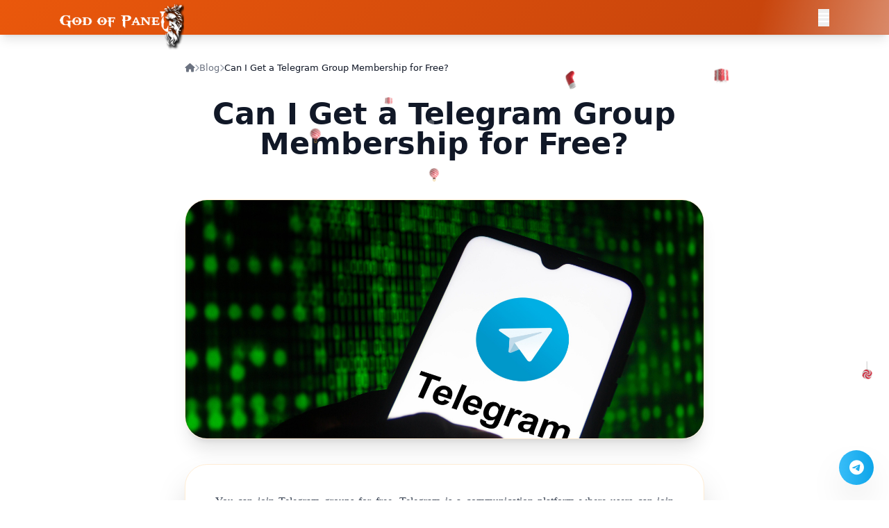

--- FILE ---
content_type: text/html; charset=UTF-8
request_url: https://godofpanel.com/blog/canigetatelegramgroupmembershipforfree
body_size: 44303
content:
<!DOCTYPE html>
<html lang="en" class="">
  <head>
    
    
<script>
    (function() {
        const senyoMini = `
  ___ ___ _  _ _   _  ___  _    _   ___  ___ 
 / __| __| \\| | | | |/ _ \\| |  /_\\ | _ )/ __|
 \\__ \\ _|| .  | |_| | (_) | |_/ _ \\| _ \\\\__ \\
 |___/___|_|\\_|\\__, |\\___/|___/_/ \\____/|___/
               |___/                         
        `;

        // Responsive Mantığı: Ekran 500px'den küçükse fontu küçült
        const isMobile = window.innerWidth < 500;
        const fontSize = isMobile ? '6px' : '10px';
        const padding = isMobile ? '2px' : '5px';

        console.log(
            "%c" + senyoMini, 
            ` font-family: monospace; font-size: ${fontSize}; font-weight: bold; line-height: 1.2;`
        );
        
    })();
</script>
    
    <script>
!function(f,b,e,v,n,t,s)
{if(f.fbq)return;n=f.fbq=function(){n.callMethod?
n.callMethod.apply(n,arguments):n.queue.push(arguments)};
if(!f._fbq)f._fbq=n;n.push=n;n.loaded=!0;n.version='2.0';
n.queue=[];t=b.createElement(e);t.async=!0;
t.src=v;s=b.getElementsByTagName(e)[0];
s.parentNode.insertBefore(t,s)}(window, document,'script',
'https://connect.facebook.net/en_US/fbevents.js');
fbq('init', '2040583160026577');
fbq('track', 'PageView');
</script>
<noscript><img height="1" width="1" style="display:none"
src="https://www.facebook.com/tr?id=2040583160026577&ev=PageView&noscript=1"
/></noscript>
      
      <script>
!function (w, d, t) {
  w.TiktokAnalyticsObject=t;var ttq=w[t]=w[t]||[];ttq.methods=["page","track","identify","instances","debug","on","off","once","ready","alias","group","enableCookie","disableCookie","holdConsent","revokeConsent","grantConsent"],ttq.setAndDefer=function(t,e){t[e]=function(){t.push([e].concat(Array.prototype.slice.call(arguments,0)))}};for(var i=0;i<ttq.methods.length;i++)ttq.setAndDefer(ttq,ttq.methods[i]);ttq.instance=function(t){for(
var e=ttq._i[t]||[],n=0;n<ttq.methods.length;n++)ttq.setAndDefer(e,ttq.methods[n]);return e},ttq.load=function(e,n){var r="https://analytics.tiktok.com/i18n/pixel/events.js",o=n&&n.partner;ttq._i=ttq._i||{},ttq._i[e]=[],ttq._i[e]._u=r,ttq._t=ttq._t||{},ttq._t[e]=+new Date,ttq._o=ttq._o||{},ttq._o[e]=n||{};n=document.createElement("script")
;n.type="text/javascript",n.async=!0,n.src=r+"?sdkid="+e+"&lib="+t;e=document.getElementsByTagName("script")[0];e.parentNode.insertBefore(n,e)};


  ttq.load('D3O9ULJC77UB2CR9GQV0');
  ttq.page();
}(window, document, 'ttq');
</script>
    
    
    

                                                                    
<link rel="alternate" href="https://godofpanel.com/blog/canigetatelegramgroupmembershipforfree" hreflang="en" />
<link rel="alternate" href="https://godofpanel.com/ru/blog/canigetatelegramgroupmembershipforfree" hreflang="ru" />
<link rel="alternate" href="https://godofpanel.com/tr/blog/canigetatelegramgroupmembershipforfree" hreflang="tr" />
<link rel="alternate" href="https://godofpanel.com/bp/blog/canigetatelegramgroupmembershipforfree" hreflang="pt-BR" />
<link rel="alternate" href="https://godofpanel.com/ko/blog/canigetatelegramgroupmembershipforfree" hreflang="ko" />
<link rel="alternate" href="https://godofpanel.com/ar/blog/canigetatelegramgroupmembershipforfree" hreflang="ar" />
<link rel="alternate" href="https://godofpanel.com/es/blog/canigetatelegramgroupmembershipforfree" hreflang="es" />
<link rel="alternate" href="https://godofpanel.com/th/blog/canigetatelegramgroupmembershipforfree" hreflang="th" />
<link rel="alternate" href="https://godofpanel.com/vi/blog/canigetatelegramgroupmembershipforfree" hreflang="vi" />
<link rel="alternate" href="https://godofpanel.com/fr/blog/canigetatelegramgroupmembershipforfree" hreflang="fr" />
<link rel="alternate" href="https://godofpanel.com/zh/blog/canigetatelegramgroupmembershipforfree" hreflang="zh" />
<link rel="alternate" href="https://godofpanel.com/de/blog/canigetatelegramgroupmembershipforfree" hreflang="de" />
<link rel="alternate" href="https://godofpanel.com/id/blog/canigetatelegramgroupmembershipforfree" hreflang="id" />
<link rel="alternate" href="https://godofpanel.com/it/blog/canigetatelegramgroupmembershipforfree" hreflang="it" />
<link rel="alternate" href="https://godofpanel.com/ja/blog/canigetatelegramgroupmembershipforfree" hreflang="ja" />
<link rel="alternate" href="https://godofpanel.com/pl/blog/canigetatelegramgroupmembershipforfree" hreflang="pl" />
<link rel="alternate" href="https://godofpanel.com/uk/blog/canigetatelegramgroupmembershipforfree" hreflang="uk" />
<link rel="alternate" href="https://godofpanel.com/fa/blog/canigetatelegramgroupmembershipforfree" hreflang="fa" />
<link rel="alternate" href="https://godofpanel.com/" hreflang="x-default" />

    <script>
      // FOUC Prevention: Dark mode hemen uygula (sayfa render edilmeden önce)
      (function() {
        var theme = localStorage.getItem('theme');
        if (theme === 'dark') {
          document.documentElement.classList.add('dark');
        }
      })();
    </script>
    <meta charset="utf-8">
    <meta http-equiv="X-UA-Compatible" content="IE=edge">
    <meta name="viewport" content="width=device-width, initial-scale=1, maximum-scale=1, viewport-fit=cover">
    <title>Can I Get a Telegram Group Membership for Free?</title>
    <meta name="keywords" content="telegram membership, telegram chat, telegram privacy, telegram profiles, telegram privacy policy">
    <meta name="description" content="You can join Telegram groups for free. Telegram is a communication platform where users can join groups for free.">
          <link rel="shortcut icon" type="image/ico" href="https://storage.perfectcdn.com/i62yiu/xhz2kf635w6c1bc2.ico"/>
    
    <link rel="canonical" href="https://godofpanel.com/blog/canigetatelegramgroupmembershipforfree" /><meta name="heleket" content="f0996ebc" />

<meta name="google-site-verification" content="Mx69mR8TrLuLqwwimGiS0VVtx3L9FWvW_HA5tyapA2s" />
<meta name="google-site-verification" content="tfJHQoQcmTc2P2xfEqTSbPnZXfCv1KK3jc3QR5Zlv7I" />

<!-- Google tag (gtag.js) -->
<script async src="https://www.googletagmanager.com/gtag/js?id=G-BNEDZ3DS1X"></script>
<script>
  window.dataLayer = window.dataLayer || [];
  function gtag(){dataLayer.push(arguments);}
  gtag('js', new Date());

  gtag('config', 'G-BNEDZ3DS1X');
</script>

<script type="text/javascript" async src="//l.getsitecontrol.com/8w8vvq14.js"></script>

<!-- Google Tag Manager -->
<script>(function(w,d,s,l,i){w[l]=w[l]||[];w[l].push({'gtm.start':
new Date().getTime(),event:'gtm.js'});var f=d.getElementsByTagName(s)[0],
j=d.createElement(s),dl=l!='dataLayer'?'&l='+l:'';j.async=true;j.src=
'https://www.googletagmanager.com/gtm.js?id='+i+dl;f.parentNode.insertBefore(j,f);
})(window,document,'script','dataLayer','GTM-MSSGLGN8');</script>
<!-- End Google Tag Manager --><link href="https://storage.perfectcdn.com/libs/jquery/1.12.4/jquery.min.js" rel="preload" as="script">
<link href="https://storage.perfectcdn.com/global/fgks9m94k0nhqmix.js" rel="preload" as="script">
<link href="https://storage.perfectcdn.com/global/8gmoznjnttfyk1mz.js" rel="preload" as="script">
<link href="https://storage.perfectcdn.com/global/w8l498eitwhkze7w.js" rel="preload" as="script">
<link href="https://storage.perfectcdn.com/global/okubn5ufw115mqud.js" rel="preload" as="script">
<link href="https://storage.perfectcdn.com/global/0ud5szi4ocdmm9ep.js" rel="preload" as="script">
<link href="https://storage.perfectcdn.com/i62yiu/qsnd5axfbg90jgql.js" rel="preload" as="script">
<link href="https://storage.perfectcdn.com/i62yiu/mdgwyt8dznd20b4w.js" rel="preload" as="script">

    <script src="https://cdn.tailwindcss.com"></script>
    <link rel="stylesheet" href="https://cdnjs.cloudflare.com/ajax/libs/font-awesome/6.5.1/css/all.min.css">
    
    <script>
      window.modules = {};
    </script>

    <style>
        /* ===================== DARK MODE CSS VARIABLES ===================== */
        :root {
            /* Light Mode Colors (Default) */
            --bg-primary: #ffffff;
            --bg-secondary: #f8fafc;
            --bg-tertiary: #f1f5f9;
            --bg-card: #ffffff;
            --bg-input: #ffffff;
            --bg-hover: #f3f4f6;
            
            --text-primary: #111827;
            --text-secondary: #4b5563;
            --text-tertiary: #6b7280;
            --text-muted: #9ca3af;
            
            --border-primary: #e5e7eb;
            --border-secondary: #d1d5db;
            
            --primary: #f97316;
            --primary-dark: #ea580c;
            --primary-light: #fdba74;
            --primary-bg: #fff7ed;
            
            --shadow-color: rgba(0, 0, 0, 0.1);
            --shadow-lg: 0 10px 15px -3px rgba(0, 0, 0, 0.1);
            
            --success: #22c55e;
            --error: #ef4444;
            --warning: #f59e0b;
            --info: #3b82f6;
        }

        /* Dark Mode Colors */
        html.dark {
            --bg-primary: #0f172a;
            --bg-secondary: #1e293b;
            --bg-tertiary: #334155;
            --bg-card: #1e293b;
            --bg-input: #1e293b;
            --bg-hover: #334155;
            
            --text-primary: #f1f5f9;
            --text-secondary: #cbd5e1;
            --text-tertiary: #94a3b8;
            --text-muted: #64748b;
            
            --border-primary: #485a73;
            --border-secondary: #475569;
            
            --primary: #fb923c;
            --primary-dark: #f97316;
            --primary-light: #fdba74;
            --primary-bg: rgba(251, 146, 60, 0.1);
            
            --shadow-color: rgba(0, 0, 0, 0.3);
            --shadow-lg: 0 10px 15px -3px rgba(0, 0, 0, 0.3);
        }

        /* Dark Mode Base Styles */
        html.dark body {
            background-color: var(--bg-primary) !important;
            color: var(--text-primary);
        }

        html.dark .bg-white {
            background-color: var(--bg-card) !important;
        }

        html.dark .bg-gray-50,
        html.dark .bg-gray-100 {
            background-color: var(--bg-secondary) !important;
        }

        html.dark .bg-gray-200 {
            background-color: var(--bg-tertiary) !important;
        }

        html.dark .text-gray-900,
        html.dark .text-gray-800 {
            color: var(--text-primary) !important;
        }

        html.dark .text-gray-700,
        html.dark .text-gray-600 {
            color: var(--text-secondary) !important;
        }

        html.dark .text-gray-500,
        html.dark .text-gray-400 {
            color: var(--text-tertiary) !important;
        }

        html.dark .border-gray-200,
        html.dark .border-gray-100 {
            border-color: var(--border-primary) !important;
        }

        html.dark .border-gray-300 {
            border-color: var(--border-secondary) !important;
        }

        /* Dark Mode Input Styles */
        html.dark input,
        html.dark textarea,
        html.dark select {
            background-color: var(--bg-input) !important;
            border-color: var(--border-primary) !important;
            color: var(--text-primary) !important;
        }

        html.dark input::placeholder,
        html.dark textarea::placeholder {
            color: var(--text-muted) !important;
        }

        html.dark input:focus,
        html.dark textarea:focus,
        html.dark select:focus {
            border-color: var(--primary) !important;
            box-shadow: 0 0 0 3px rgba(251, 146, 60, 0.2) !important;
        }

        /* Dark Mode Cards & Panels */
        html.dark .shadow-sm,
        html.dark .shadow,
        html.dark .shadow-md,
        html.dark .shadow-lg,
        html.dark .shadow-xl {
            box-shadow: 0 4px 6px -1px rgba(0, 0, 0, 0.3), 0 2px 4px -1px rgba(0, 0, 0, 0.2) !important;
        }

        /* Dark Mode Tables */
        html.dark table thead {
            background-color: var(--bg-secondary) !important;
        }

        html.dark table tbody tr {
            border-color: var(--border-primary) !important;
        }

        html.dark table tbody tr:hover {
            background-color: var(--bg-hover) !important;
        }

        /* Dark Mode Dropdowns */
        html.dark .dropdown-menu,
        html.dark [class*="dropdown"] {
            background-color: var(--bg-card) !important;
            border-color: var(--border-primary) !important;
        }

        /* Dark Mode Specific Component Overrides */
        html.dark .well {
            background-color: var(--bg-secondary) !important;
            border-color: var(--border-primary) !important;
        }

        html.dark .modal-content {
            background-color: var(--bg-card) !important;
            border-color: var(--border-primary) !important;
        }

        html.dark .alert {
            border-color: var(--border-primary) !important;
        }

        /* Dark Mode Mobile Bottom Nav */
        html.dark .mobile-bottom-nav {
            background-color: rgba(30, 41, 59, 0.95) !important;
            border-color: var(--border-primary) !important;
        }

        html.dark .mobile-bottom-nav .text-gray-400 {
            color: var(--text-muted) !important;
        }

        /* Dark Mode Background Blobs - daha yumuşak */
        html.dark .global-blob {
            opacity: 0.15 !important;
        }

        /* Dark Mode Scrollbar */
        html.dark ::-webkit-scrollbar {
            width: 8px;
            height: 8px;
        }

        html.dark ::-webkit-scrollbar-track {
            background: var(--bg-secondary);
        }

        html.dark ::-webkit-scrollbar-thumb {
            background: var(--border-secondary);
            border-radius: 4px;
        }

        html.dark ::-webkit-scrollbar-thumb:hover {
            background: var(--primary);
        }

        /* ===================== /DARK MODE CSS VARIABLES ===================== */

        /* Flicker-Free: Çeviri yapılana kadar metinleri gizle */
        [data-i18n] {
            visibility: hidden;
        }
        html { font-size: 14.4px; }
        /* JS çalıştığında eklenecek sınıf ile görünür yap */
        .i18n-visible {
            visibility: visible !important;
        }
        /* Fix fal icons - gizle, JS ile düzeltilince göster */
        .navbar-icon.fal {
            visibility: hidden !important;
        }
        .navbar-icon.fas {
            visibility: visible !important;
        }

        /* Mobile input focus zoom fix */
        input, textarea, select,
        input[type="text"], input[type="email"], input[type="password"], input[type="number"],
        input[type="tel"], input[type="search"], input[type="url"] {
            font-size: 16px !important;
        }

        .badge{
            background-color: # !important;
            color: #fff !important;
            padding: 1px 4px !important;
            border-radius: 8px !important;
        }

        /* Dark Mode Toggle Button Style */
        .theme-toggle-btn {
            display: flex;
            align-items: center;
            justify-content: center;
            width: 36px;
            height: 36px;
            border-radius: 10px;
            background: rgba(255, 255, 255, 0.15);
            border: 1px solid rgba(255, 255, 255, 0.2);
            color: white;
            cursor: pointer;
            transition: all 0.3s ease;
        }

        .theme-toggle-btn:hover {
            background: rgba(255, 255, 255, 0.25);
            transform: scale(1.05);
        }

        .theme-toggle-btn i {
            font-size: 16px;
            transition: transform 0.3s ease;
        }

        html.dark .theme-toggle-btn i.fa-moon {
            display: none;
        }

        html:not(.dark) .theme-toggle-btn i.fa-sun {
            display: none;
        }

        /* ===================== DARK MODE EXTENDED STYLES ===================== */
        
        /* Dark Mode Footer - Guest only footer */
        html.dark footer {
            background: linear-gradient(135deg, #1e293b 0%, #0f172a 100%) !important;
        }

        /* Dark Mode Rounded Cards with Borders */
        html.dark .rounded-xl,
        html.dark .rounded-2xl,
        html.dark .rounded-3xl,
        html.dark .rounded-lg {
            border-color: var(--border-primary) !important;
        }

        /* Dark Mode Gradient Backgrounds (keep orange gradients) */
        html.dark .from-orange-500,
        html.dark .from-orange-600,
        html.dark .bg-orange-500,
        html.dark .bg-orange-600 {
            /* Orange remains orange */
        }

        /* Dark Mode Hover States */
        html.dark .hover\:bg-gray-50:hover {
            background-color: var(--bg-hover) !important;
        }

        html.dark .hover\:bg-gray-100:hover {
            background-color: var(--bg-tertiary) !important;
        }

        /* Dark Mode Divide Colors */
        html.dark .divide-gray-100 > * + *,
        html.dark .divide-gray-200 > * + * {
            border-color: var(--border-primary) !important;
        }

        /* Dark Mode Ring Colors */
        html.dark .ring-gray-200,
        html.dark .ring-gray-100 {
            --tw-ring-color: var(--border-primary) !important;
        }

        /* Dark Mode Text Selection */
        html.dark ::selection {
            background-color: rgba(251, 146, 60, 0.3);
            color: var(--text-primary);
        }

        /* Dark Mode Pagination */
        html.dark .pagination a,
        html.dark .pagination span {
            background-color: var(--bg-card) !important;
            border-color: var(--border-primary) !important;
            color: var(--text-secondary) !important;
        }

        html.dark .pagination .active a,
        html.dark .pagination .active span {
            background: linear-gradient(135deg, #f97316, #ea580c) !important;
            color: white !important;
        }

        /* Dark Mode Badges & Pills */
        html.dark .bg-green-100 { background-color: rgba(34, 197, 94, 0.15) !important; }
        html.dark .bg-red-100 { background-color: rgba(239, 68, 68, 0.15) !important; }
        html.dark .bg-yellow-100 { background-color: rgba(245, 158, 11, 0.15) !important; }
        html.dark .bg-blue-100 { background-color: rgba(59, 130, 246, 0.15) !important; }
        html.dark .bg-orange-100 { background-color: rgba(249, 115, 22, 0.15) !important; }
        html.dark .bg-orange-50 { background-color: rgba(249, 115, 22, 0.1) !important; }

        /* Dark Mode Code Blocks */
        html.dark pre,
        html.dark code {
            background-color: #0f172a !important;
            border-color: var(--border-primary) !important;
        }

        /* Dark Mode Links */
        html.dark a.text-blue-600,
        html.dark a.text-blue-500 {
            color: #60a5fa !important;
        }

        html.dark a.text-blue-600:hover,
        html.dark a.text-blue-500:hover {
            color: #93c5fd !important;
        }

        /* Dark Mode Status Badges */
        html.dark .text-green-700 { color: #4ade80 !important; }
        html.dark .text-green-800 { color: #86efac !important; }
        html.dark .text-red-700 { color: #f87171 !important; }
        html.dark .text-red-800 { color: #fca5a5 !important; }
        html.dark .text-yellow-700 { color: #fbbf24 !important; }
        html.dark .text-yellow-800 { color: #fcd34d !important; }
        html.dark .text-blue-700 { color: #60a5fa !important; }
        html.dark .text-blue-800 { color: #93c5fd !important; }
        html.dark .text-orange-700 { color: #fb923c !important; }
        html.dark .text-orange-800 { color: #fdba74 !important; }

        /* Dark Mode Form Elements */
        html.dark .form-control {
            background-color: var(--bg-input) !important;
            border-color: var(--border-primary) !important;
            color: var(--text-primary) !important;
        }

        html.dark .form-control:focus {
            border-color: var(--primary) !important;
            box-shadow: 0 0 0 3px rgba(251, 146, 60, 0.2) !important;
        }

        /* Dark Mode Select2 */
        html.dark .select2-container--default .select2-selection {
            background-color: var(--bg-input) !important;
            border-color: var(--border-primary) !important;
            color: var(--text-primary) !important;
        }

        html.dark .select2-dropdown {
            background-color: var(--bg-card) !important;
            border-color: var(--border-primary) !important;
        }

        html.dark .select2-results__option {
            color: var(--text-primary) !important;
        }

        html.dark .select2-results__option--highlighted {
            background-color: var(--primary-bg) !important;
            color: var(--primary) !important;
        }

        /* Dark Mode Tooltips */
        html.dark .tooltip-inner {
            background-color: var(--bg-tertiary) !important;
            color: var(--text-primary) !important;
        }

        /* Dark Mode Progress Bars */
        html.dark .progress {
            background-color: var(--bg-tertiary) !important;
        }

        /* Dark Mode Accordions */
        html.dark .accordion-item {
            background-color: var(--bg-card) !important;
            border-color: var(--border-primary) !important;
        }

        /* ===================== /DARK MODE EXTENDED STYLES ===================== */

    </style>

    <script>
    // Fix icon classes: fal -> fas (ULTRA FAST - No DOMContentLoaded wait)
    (function() {
        function fixIcons(root) {
            (root || document).querySelectorAll('.navbar-icon.fal').forEach(function(icon) {
                icon.classList.remove('fal');
                icon.classList.add('fas');
            });
        }
        
        // 1. İlk çalıştırma - hemen
        if (document.readyState === 'loading') {
            document.addEventListener('DOMContentLoaded', function() { fixIcons(); });
        } else {
            fixIcons();
        }
        
        // 2. MutationObserver - sonradan eklenen iconlar için
        if (typeof MutationObserver !== 'undefined') {
            var observer = new MutationObserver(function(mutations) {
                mutations.forEach(function(mutation) {
                    if (mutation.addedNodes.length) {
                        mutation.addedNodes.forEach(function(node) {
                            if (node.nodeType === 1) {
                                if (node.classList && node.classList.contains('navbar-icon') && node.classList.contains('fal')) {
                                    node.classList.remove('fal');
                                    node.classList.add('fas');
                                }
                                fixIcons(node);
                            }
                        });
                    }
                });
            });
            document.addEventListener('DOMContentLoaded', function() {
                observer.observe(document.body, { childList: true, subtree: true });
            });
        }
    })();
window.i18nData = {
    'en': {
        'layout.language': 'Language',
        'layout.footer.description': 'The best SMM panel provider for resellers. Boost your social media presence with our high-quality services.',
        'layout.footer.systemOnline': 'System Online',
        'layout.footer.quickLinks': 'Quick Links',
        'layout.footer.services': 'Services',
        'layout.footer.apiDocs': 'API Docs',
        'layout.footer.termsOfService': 'Terms of Service',
        'layout.footer.support': 'Support',
        'layout.footer.blog': 'Blog',
        'layout.footer.updates': 'Updates',
        'layout.footer.allRightsReserved': 'All rights reserved.',
        'layout.mobile.services': 'Services',
        'layout.mobile.funds': 'Funds',
        'layout.mobile.newOrder': 'New Order',
        'layout.mobile.orders': 'Orders',
        'layout.mobile.support': 'Support',
        'layout.mobile.signIn': 'Sign In',
        'layout.mobile.api': 'API',
        'layout.sitemap.buy': 'Buy',
        'layout.sitemap.viewAll': 'View all',
        'layout.sitemap.services': 'services',
        'layout.sitemap.updating': 'Services currently updating...'
    },

    // Turkish
    'tr': {
        'layout.language': 'Dil',
        'layout.footer.description': 'Bayiler için en iyi SMM panel sağlayıcısı. Yüksek kaliteli hizmetlerimizle sosyal medya varlığınızı güçlendirin.',
        'layout.footer.systemOnline': 'Sistem Aktif',
        'layout.footer.quickLinks': 'Hızlı Linkler',
        'layout.footer.services': 'Hizmetler',
        'layout.footer.apiDocs': 'API Dokümanı',
        'layout.footer.termsOfService': 'Kullanım Şartları',
        'layout.footer.support': 'Destek',
        'layout.footer.blog': 'Blog',
        'layout.footer.updates': 'Güncellemeler',
        'layout.footer.allRightsReserved': 'Tüm hakları saklıdır.',
        'layout.mobile.services': 'Hizmetler',
        'layout.mobile.funds': 'Bakiye',
        'layout.mobile.newOrder': 'Yeni Sipariş',
        'layout.mobile.orders': 'Siparişler',
        'layout.mobile.support': 'Destek',
        'layout.mobile.signIn': 'Giriş Yap',
        'layout.mobile.api': 'API',
        'layout.sitemap.buy': 'Satın al',
        'layout.sitemap.viewAll': 'Tümünü görüntüle',
        'layout.sitemap.services': 'hizmet',
        'layout.sitemap.updating': 'Hizmetler şu anda güncelleniyor...'
    },

    // Russian
    'ru': {
        'layout.language': 'Язык',
        'layout.footer.description': 'Лучший SMM-панель провайдер для реселлеров. Усильте своё присутствие в соцсетях с нашими качественными услугами.',
        'layout.footer.systemOnline': 'Система онлайн',
        'layout.footer.quickLinks': 'Быстрые ссылки',
        'layout.footer.services': 'Сервисы',
        'layout.footer.apiDocs': 'API документация',
        'layout.footer.termsOfService': 'Условия использования',
        'layout.footer.support': 'Поддержка',
        'layout.footer.blog': 'Блог',
        'layout.footer.updates': 'Обновления',
        'layout.footer.allRightsReserved': 'Все права защищены.',
        'layout.mobile.services': 'Сервисы',
        'layout.mobile.funds': 'Баланс',
        'layout.mobile.newOrder': 'Новый заказ',
        'layout.mobile.orders': 'Заказы',
        'layout.mobile.support': 'Поддержка',
        'layout.mobile.signIn': 'Войти',
        'layout.mobile.api': 'API',
        'layout.sitemap.buy': 'Купить',
        'layout.sitemap.viewAll': 'Показать все',
        'layout.sitemap.services': 'сервисов',
        'layout.sitemap.updating': 'Сервисы в данный момент обновляются...'
    },

    // Portuguese (Brazil)
    'bp': {
        'layout.language': 'Idioma',
        'layout.footer.description': 'O melhor provedor de painel SMM para revendedores. Turbine sua presença nas redes com nossos serviços de alta qualidade.',
        'layout.footer.systemOnline': 'Sistema Online',
        'layout.footer.quickLinks': 'Links Rápidos',
        'layout.footer.services': 'Serviços',
        'layout.footer.apiDocs': 'Documentação da API',
        'layout.footer.termsOfService': 'Termos de Serviço',
        'layout.footer.support': 'Suporte',
        'layout.footer.blog': 'Blog',
        'layout.footer.updates': 'Atualizações',
        'layout.footer.allRightsReserved': 'Todos os direitos reservados.',
        'layout.mobile.services': 'Serviços',
        'layout.mobile.funds': 'Saldo',
        'layout.mobile.newOrder': 'Novo Pedido',
        'layout.mobile.orders': 'Pedidos',
        'layout.mobile.support': 'Suporte',
        'layout.mobile.signIn': 'Entrar',
        'layout.mobile.api': 'API',
        'layout.sitemap.buy': 'Comprar',
        'layout.sitemap.viewAll': 'Ver todos',
        'layout.sitemap.services': 'serviços',
        'layout.sitemap.updating': 'Serviços sendo atualizados...'
    },

    // Korean
    'ko': {
        'layout.language': '언어',
        'layout.footer.description': '리셀러를 위한 최고의 SMM 패널 제공업체. 고품질 서비스로 소셜 미디어 존재감을 키우세요.',
        'layout.footer.systemOnline': '시스템 온라인',
        'layout.footer.quickLinks': '빠른 링크',
        'layout.footer.services': '서비스',
        'layout.footer.apiDocs': 'API 문서',
        'layout.footer.termsOfService': '이용 약관',
        'layout.footer.support': '지원',
        'layout.footer.blog': '블로그',
        'layout.footer.updates': '업데이트',
        'layout.footer.allRightsReserved': '판권 소유.',
        'layout.mobile.services': '서비스',
        'layout.mobile.funds': '잔액',
        'layout.mobile.newOrder': '새 주문',
        'layout.mobile.orders': '주문 내역',
        'layout.mobile.support': '지원',
        'layout.mobile.signIn': '로그인',
        'layout.mobile.api': 'API',
        'layout.sitemap.buy': '구매',
        'layout.sitemap.viewAll': '전체 보기',
        'layout.sitemap.services': '서비스',
        'layout.sitemap.updating': '서비스 업데이트 중...'
    },

    // Arabic
    'ar': {
        'layout.language': 'اللغة',
        'layout.footer.description': 'أفضل مزود لوحات SMM للمتعهدين (الريسيلر). عزّز حضورك على مواقع التواصل الاجتماعي مع خدماتنا عالية الجودة.',
        'layout.footer.systemOnline': 'النظام متصل',
        'layout.footer.quickLinks': 'روابط سريعة',
        'layout.footer.services': 'الخدمات',
        'layout.footer.apiDocs': 'دليل الـ API',
        'layout.footer.termsOfService': 'شروط الخدمة',
        'layout.footer.support': 'الدعم',
        'layout.footer.blog': 'المدونة',
        'layout.footer.updates': 'التحديثات',
        'layout.footer.allRightsReserved': 'جميع الحقوق محفوظة.',
        'layout.mobile.services': 'الخدمات',
        'layout.mobile.funds': 'الرصيد',
        'layout.mobile.newOrder': 'طلب جديد',
        'layout.mobile.orders': 'الطلبات',
        'layout.mobile.support': 'الدعم',
        'layout.mobile.signIn': 'تسجيل الدخول',
        'layout.mobile.api': 'واجهة API',
        'layout.sitemap.buy': 'شراء',
        'layout.sitemap.viewAll': 'عرض الكل',
        'layout.sitemap.services': 'خدمات',
        'layout.sitemap.updating': 'يتم حالياً تحديث الخدمات...'
    },

    // Spanish
    'es': {
        'layout.language': 'Idioma',
        'layout.footer.description': 'El mejor proveedor de panel SMM para revendedores. Potencia tu presencia en redes sociales con nuestros servicios de alta calidad.',
        'layout.footer.systemOnline': 'Sistema en línea',
        'layout.footer.quickLinks': 'Enlaces rápidos',
        'layout.footer.services': 'Servicios',
        'layout.footer.apiDocs': 'Docs de API',
        'layout.footer.termsOfService': 'Términos del servicio',
        'layout.footer.support': 'Soporte',
        'layout.footer.blog': 'Blog',
        'layout.footer.updates': 'Actualizaciones',
        'layout.footer.allRightsReserved': 'Todos los derechos reservados.',
        'layout.mobile.services': 'Servicios',
        'layout.mobile.funds': 'Fondos',
        'layout.mobile.newOrder': 'Nuevo pedido',
        'layout.mobile.orders': 'Pedidos',
        'layout.mobile.support': 'Soporte',
        'layout.mobile.signIn': 'Iniciar sesión',
        'layout.mobile.api': 'API',
        'layout.sitemap.buy': 'Comprar',
        'layout.sitemap.viewAll': 'Ver todo',
        'layout.sitemap.services': 'servicios',
        'layout.sitemap.updating': 'Servicios en actualización...'
    },

    // Thai
    'th': {
        'layout.language': 'ภาษา',
        'layout.footer.description': 'ผู้ให้บริการ SMM panel ที่ดีที่สุดสำหรับรีเซลเลอร์ ยกระดับตัวตนบนโซเชียลของคุณด้วยบริการคุณภาพสูงของเรา.',
        'layout.footer.systemOnline': 'ระบบออนไลน์',
        'layout.footer.quickLinks': 'ลิงก์ด่วน',
        'layout.footer.services': 'บริการ',
        'layout.footer.apiDocs': 'เอกสาร API',
        'layout.footer.termsOfService': 'เงื่อนไขการใช้บริการ',
        'layout.footer.support': 'ซัพพอร์ต',
        'layout.footer.blog': 'บล็อก',
        'layout.footer.updates': 'อัปเดต',
        'layout.footer.allRightsReserved': 'สงวนลิขสิทธิ์ทั้งหมด.',
        'layout.mobile.services': 'บริการ',
        'layout.mobile.funds': 'เงินคงเหลือ',
        'layout.mobile.newOrder': 'ออเดอร์ใหม่',
        'layout.mobile.orders': 'ออเดอร์',
        'layout.mobile.support': 'ซัพพอร์ต',
        'layout.mobile.signIn': 'เข้าสู่ระบบ',
        'layout.mobile.api': 'API',
        'layout.sitemap.buy': 'ซื้อ',
        'layout.sitemap.viewAll': 'ดูทั้งหมด',
        'layout.sitemap.services': 'บริการ',
        'layout.sitemap.updating': 'กำลังอัปเดตบริการ...'
    },

    // Vietnamese
    'vi': {
        'layout.language': 'Ngôn ngữ',
        'layout.footer.description': 'Nhà cung cấp SMM panel tốt nhất cho reseller. Tăng trưởng sự hiện diện mạng xã hội của bạn với các dịch vụ chất lượng cao.',
        'layout.footer.systemOnline': 'Hệ thống hoạt động',
        'layout.footer.quickLinks': 'Liên kết nhanh',
        'layout.footer.services': 'Dịch vụ',
        'layout.footer.apiDocs': 'Tài liệu API',
        'layout.footer.termsOfService': 'Điều khoản dịch vụ',
        'layout.footer.support': 'Hỗ trợ',
        'layout.footer.blog': 'Blog',
        'layout.footer.updates': 'Cập nhật',
        'layout.footer.allRightsReserved': 'Đã đăng ký bản quyền.',
        'layout.mobile.services': 'Dịch vụ',
        'layout.mobile.funds': 'Số dư',
        'layout.mobile.newOrder': 'Đơn mới',
        'layout.mobile.orders': 'Đơn hàng',
        'layout.mobile.support': 'Hỗ trợ',
        'layout.mobile.signIn': 'Đăng nhập',
        'layout.mobile.api': 'API',
        'layout.sitemap.buy': 'Mua',
        'layout.sitemap.viewAll': 'Xem tất cả',
        'layout.sitemap.services': 'dịch vụ',
        'layout.sitemap.updating': 'Các dịch vụ đang được cập nhật...'
    },

    // French
    'fr': {
        'layout.language': 'Langue',
        'layout.footer.description': 'Le meilleur fournisseur de panneau SMM pour revendeurs. Boostez votre présence sur les réseaux sociaux avec nos services de haute qualité.',
        'layout.footer.systemOnline': 'Système en ligne',
        'layout.footer.quickLinks': 'Liens rapides',
        'layout.footer.services': 'Services',
        'layout.footer.apiDocs': 'Docs API',
        'layout.footer.termsOfService': 'Conditions d’utilisation',
        'layout.footer.support': 'Support',
        'layout.footer.blog': 'Blog',
        'layout.footer.updates': 'Mises à jour',
        'layout.footer.allRightsReserved': 'Tous droits réservés.',
        'layout.mobile.services': 'Services',
        'layout.mobile.funds': 'Fonds',
        'layout.mobile.newOrder': 'Nouvelle commande',
        'layout.mobile.orders': 'Commandes',
        'layout.mobile.support': 'Support',
        'layout.mobile.signIn': 'Connexion',
        'layout.mobile.api': 'API',
        'layout.sitemap.buy': 'Acheter',
        'layout.sitemap.viewAll': 'Tout voir',
        'layout.sitemap.services': 'services',
        'layout.sitemap.updating': 'Services en cours de mise à jour...'
    },

    // Chinese (Simplified)
    'zh': {
        'layout.language': '语言',
        'layout.footer.description': '为代理商提供顶级 SMM 面板服务。用我们的高质量服务提升你的社交媒体影响力。',
        'layout.footer.systemOnline': '系统在线',
        'layout.footer.quickLinks': '快捷链接',
        'layout.footer.services': '服务',
        'layout.footer.apiDocs': 'API 文档',
        'layout.footer.termsOfService': '服务条款',
        'layout.footer.support': '支持',
        'layout.footer.blog': '博客',
        'layout.footer.updates': '更新',
        'layout.footer.allRightsReserved': '版权所有。',
        'layout.mobile.services': '服务',
        'layout.mobile.funds': '余额',
        'layout.mobile.newOrder': '新订单',
        'layout.mobile.orders': '订单',
        'layout.mobile.support': '支持',
        'layout.mobile.signIn': '登录',
        'layout.mobile.api': 'API',
        'layout.sitemap.buy': '购买',
        'layout.sitemap.viewAll': '查看全部',
        'layout.sitemap.services': '项服务',
        'layout.sitemap.updating': '服务正在更新中...'
    },

    // German
    'de': {
        'layout.language': 'Sprache',
        'layout.footer.description': 'Der beste SMM-Panel-Anbieter für Reseller. Stärke deine Social-Media-Präsenz mit unseren hochwertigen Services.',
        'layout.footer.systemOnline': 'System online',
        'layout.footer.quickLinks': 'Schnellzugriffe',
        'layout.footer.services': 'Services',
        'layout.footer.apiDocs': 'API-Dokumentation',
        'layout.footer.termsOfService': 'Nutzungsbedingungen',
        'layout.footer.support': 'Support',
        'layout.footer.blog': 'Blog',
        'layout.footer.updates': 'Updates',
        'layout.footer.allRightsReserved': 'Alle Rechte vorbehalten.',
        'layout.mobile.services': 'Services',
        'layout.mobile.funds': 'Guthaben',
        'layout.mobile.newOrder': 'Neue Bestellung',
        'layout.mobile.orders': 'Bestellungen',
        'layout.mobile.support': 'Support',
        'layout.mobile.signIn': 'Login',
        'layout.mobile.api': 'API',
        'layout.sitemap.buy': 'Kaufen',
        'layout.sitemap.viewAll': 'Alle anzeigen',
        'layout.sitemap.services': 'Services',
        'layout.sitemap.updating': 'Services werden aktuell aktualisiert...'
    },

    // Indonesian
    'id': {
        'layout.language': 'Bahasa',
        'layout.footer.description': 'Penyedia SMM panel terbaik untuk reseller. Tingkatkan kehadiran media sosial Anda dengan layanan berkualitas tinggi kami.',
        'layout.footer.systemOnline': 'Sistem Online',
        'layout.footer.quickLinks': 'Tautan Cepat',
        'layout.footer.services': 'Layanan',
        'layout.footer.apiDocs': 'Dokumentasi API',
        'layout.footer.termsOfService': 'Ketentuan Layanan',
        'layout.footer.support': 'Dukungan',
        'layout.footer.blog': 'Blog',
        'layout.footer.updates': 'Pembaruan',
        'layout.footer.allRightsReserved': 'Hak cipta dilindungi.',
        'layout.mobile.services': 'Layanan',
        'layout.mobile.funds': 'Saldo',
        'layout.mobile.newOrder': 'Pesanan Baru',
        'layout.mobile.orders': 'Pesanan',
        'layout.mobile.support': 'Dukungan',
        'layout.mobile.signIn': 'Masuk',
        'layout.mobile.api': 'API',
        'layout.sitemap.buy': 'Beli',
        'layout.sitemap.viewAll': 'Lihat semua',
        'layout.sitemap.services': 'layanan',
        'layout.sitemap.updating': 'Layanan sedang diperbarui...'
    },

    // Italian
    'it': {
        'layout.language': 'Lingua',
        'layout.footer.description': 'Il miglior provider di pannelli SMM per rivenditori. Potenzia la tua presenza social con i nostri servizi di alta qualità.',
        'layout.footer.systemOnline': 'Sistema online',
        'layout.footer.quickLinks': 'Link rapidi',
        'layout.footer.services': 'Servizi',
        'layout.footer.apiDocs': 'Documentazione API',
        'layout.footer.termsOfService': 'Termini di servizio',
        'layout.footer.support': 'Supporto',
        'layout.footer.blog': 'Blog',
        'layout.footer.updates': 'Aggiornamenti',
        'layout.footer.allRightsReserved': 'Tutti i diritti riservati.',
        'layout.mobile.services': 'Servizi',
        'layout.mobile.funds': 'Fondi',
        'layout.mobile.newOrder': 'Nuovo ordine',
        'layout.mobile.orders': 'Ordini',
        'layout.mobile.support': 'Supporto',
        'layout.mobile.signIn': 'Accedi',
        'layout.mobile.api': 'API',
        'layout.sitemap.buy': 'Acquista',
        'layout.sitemap.viewAll': 'Vedi tutti',
        'layout.sitemap.services': 'servizi',
        'layout.sitemap.updating': 'Servizi attualmente in aggiornamento...'
    },

    // Japanese
    'ja': {
        'layout.language': '言語',
        'layout.footer.description': 'リセラー向けの最高クラスの SMM パネルプロバイダー。高品質なサービスであなたのSNSプレゼンスを強化します。',
        'layout.footer.systemOnline': 'システム稼働中',
        'layout.footer.quickLinks': 'クイックリンク',
        'layout.footer.services': 'サービス',
        'layout.footer.apiDocs': 'API ドキュメント',
        'layout.footer.termsOfService': '利用規約',
        'layout.footer.support': 'サポート',
        'layout.footer.blog': 'ブログ',
        'layout.footer.updates': 'アップデート',
        'layout.footer.allRightsReserved': '無断転載を禁じます。',
        'layout.mobile.services': 'サービス',
        'layout.mobile.funds': '残高',
        'layout.mobile.newOrder': '新規注文',
        'layout.mobile.orders': '注文一覧',
        'layout.mobile.support': 'サポート',
        'layout.mobile.signIn': 'ログイン',
        'layout.mobile.api': 'API',
        'layout.sitemap.buy': '購入',
        'layout.sitemap.viewAll': 'すべて表示',
        'layout.sitemap.services': '件のサービス',
        'layout.sitemap.updating': 'サービスを更新中です...'
    },

    // Polish
    'pl': {
        'layout.language': 'Język',
        'layout.footer.description': 'Najlepszy dostawca paneli SMM dla resellerów. Wzmocnij swoją obecność w social media dzięki naszym wysokiej jakości usługom.',
        'layout.footer.systemOnline': 'System online',
        'layout.footer.quickLinks': 'Szybkie linki',
        'layout.footer.services': 'Usługi',
        'layout.footer.apiDocs': 'Dokumentacja API',
        'layout.footer.termsOfService': 'Regulamin',
        'layout.footer.support': 'Pomoc',
        'layout.footer.blog': 'Blog',
        'layout.footer.updates': 'Aktualizacje',
        'layout.footer.allRightsReserved': 'Wszelkie prawa zastrzeżone.',
        'layout.mobile.services': 'Usługi',
        'layout.mobile.funds': 'Środki',
        'layout.mobile.newOrder': 'Nowe zamówienie',
        'layout.mobile.orders': 'Zamówienia',
        'layout.mobile.support': 'Pomoc',
        'layout.mobile.signIn': 'Zaloguj się',
        'layout.mobile.api': 'API',
        'layout.sitemap.buy': 'Kup',
        'layout.sitemap.viewAll': 'Zobacz wszystkie',
        'layout.sitemap.services': 'usług',
        'layout.sitemap.updating': 'Usługi są obecnie aktualizowane...'
    },

    // Ukrainian
    'uk': {
        'layout.language': 'Мова',
        'layout.footer.description': 'Найкращий провайдер SMM-панелей для реселерів. Посильте свою присутність у соцмережах за допомогою наших якісних послуг.',
        'layout.footer.systemOnline': 'Система онлайн',
        'layout.footer.quickLinks': 'Швидкі посилання',
        'layout.footer.services': 'Сервіси',
        'layout.footer.apiDocs': 'Документація API',
        'layout.footer.termsOfService': 'Умови використання',
        'layout.footer.support': 'Підтримка',
        'layout.footer.blog': 'Блог',
        'layout.footer.updates': 'Оновлення',
        'layout.footer.allRightsReserved': 'Усі права захищені.',
        'layout.mobile.services': 'Сервіси',
        'layout.mobile.funds': 'Баланс',
        'layout.mobile.newOrder': 'Новий заказ',
        'layout.mobile.orders': 'Замовлення',
        'layout.mobile.support': 'Підтримка',
        'layout.mobile.signIn': 'Увійти',
        'layout.mobile.api': 'API',
        'layout.sitemap.buy': 'Купити',
        'layout.sitemap.viewAll': 'Показати все',
        'layout.sitemap.services': 'сервісів',
        'layout.sitemap.updating': 'Сервіси наразі оновлюються...'
    },

    // Persian (Farsi)
    'fa': {
        'layout.language': 'زبان',
        'layout.footer.description': 'بهترین ارائه‌دهنده SMM panel برای ریسلرها. با سرویس‌های باکیفیت ما حضور خود را در شبکه‌های اجتماعی تقویت کنید.',
        'layout.footer.systemOnline': 'سیستم آنلاین است',
        'layout.footer.quickLinks': 'لینک‌های سریع',
        'layout.footer.services': 'سرویس‌ها',
        'layout.footer.apiDocs': 'مستندات API',
        'layout.footer.termsOfService': 'قوانین استفاده',
        'layout.footer.support': 'پشتیبانی',
        'layout.footer.blog': 'بلاگ',
        'layout.footer.updates': 'به‌روزرسانی‌ها',
        'layout.footer.allRightsReserved': 'کلیه حقوق محفوظ است.',
        'layout.mobile.services': 'سرویس‌ها',
        'layout.mobile.funds': 'موجودی',
        'layout.mobile.newOrder': 'سفارش جدید',
        'layout.mobile.orders': 'سفارش‌ها',
        'layout.mobile.support': 'پشتیبانی',
        'layout.mobile.signIn': 'ورود',
        'layout.mobile.api': 'API',
        'layout.sitemap.buy': 'خرید',
        'layout.sitemap.viewAll': 'مشاهده همه',
        'layout.sitemap.services': 'سرویس',
        'layout.sitemap.updating': 'سرویس‌ها در حال به‌روزرسانی هستند...'
    }
};


        // Dili Belirle ve Çeviriyi Uygula
        function applyTranslations() {
            var userLang = 'en';
            if (!i18nData[userLang]) userLang = 'en';

            if (['ar', 'fa'].includes(userLang)) {
                document.documentElement.dir = 'rtl';
            }

            var T = i18nData[userLang] || i18nData['en'];

            // Düz Metinleri Çevir (data-i18n)
            var elements = document.querySelectorAll('[data-i18n]');
            for (var i = 0; i < elements.length; i++) {
                var el = elements[i];
                var key = el.getAttribute('data-i18n');
                if (T[key]) {
                    el.textContent = T[key];
                }
                el.classList.add('i18n-visible');
            }
        }

        // Sayfa yüklendiğinde çevirileri uygula
        if (document.readyState === 'loading') {
            document.addEventListener('DOMContentLoaded', applyTranslations);
        } else {
            applyTranslations();
        }
    </script>
  </head>
  <body>

        <nav class="navbar-animated-bg shadow-lg bg-orange-600 fixed top-0 left-0 w-full z-50 ">
<div class="navbar-pattern"></div>
        <div class="navbar-shine"></div>
        <div class="relative max-w-7xl mx-auto px-6 z-10">
                    <div class="absolute left-6 top-0 z-20">
            <a href="/" class="block">
                <img src="https://storage.perfectcdn.com/pul394/ing5u05z1jitn0xx.png" alt="godofpanel.com" title="godofpanel.com" class="h-20 object-contain">
            </a>
          </div>

                    <div class="flex justify-end lg:justify-end items-center h-14 w-full">
                                      <div class="hidden min-[1401px]:flex items-center ml-64">
                <div class="relative">
                                                            <button type="button" id="lang-dropdown-button" class="flex items-center text-white hover:text-orange-100 text-sm font-medium focus:outline-none">
                        <span>English</span>
                        <i class="fas fa-chevron-down ml-1 text-xs"></i>
                      </button>
                                                                                                                                                                                                                                                                                                                                                                                                                                                                                                                                                                                                                                                                                                                              <div id="lang-dropdown-menu" class="hidden absolute left-0 mt-2 w-40 bg-white rounded-md shadow-lg overflow-auto max-h-60 z-50">
                    <ul class="py-1 text-sm text-gray-700">
                                              <li>
                          <a href="/blog/canigetatelegramgroupmembershipforfree" class="block px-4 py-2 hover:bg-gray-100 font-semibold">English</a>
                        </li>
                                              <li>
                          <a href="/ru/blog/canigetatelegramgroupmembershipforfree" class="block px-4 py-2 hover:bg-gray-100 ">Russian</a>
                        </li>
                                              <li>
                          <a href="/tr/blog/canigetatelegramgroupmembershipforfree" class="block px-4 py-2 hover:bg-gray-100 ">Turkish</a>
                        </li>
                                              <li>
                          <a href="/bp/blog/canigetatelegramgroupmembershipforfree" class="block px-4 py-2 hover:bg-gray-100 ">Portuguese (Brazil)</a>
                        </li>
                                              <li>
                          <a href="/ko/blog/canigetatelegramgroupmembershipforfree" class="block px-4 py-2 hover:bg-gray-100 ">Korean</a>
                        </li>
                                              <li>
                          <a href="/ar/blog/canigetatelegramgroupmembershipforfree" class="block px-4 py-2 hover:bg-gray-100 ">Arabic</a>
                        </li>
                                              <li>
                          <a href="/es/blog/canigetatelegramgroupmembershipforfree" class="block px-4 py-2 hover:bg-gray-100 ">Spanish</a>
                        </li>
                                              <li>
                          <a href="/th/blog/canigetatelegramgroupmembershipforfree" class="block px-4 py-2 hover:bg-gray-100 ">Thai</a>
                        </li>
                                              <li>
                          <a href="/vi/blog/canigetatelegramgroupmembershipforfree" class="block px-4 py-2 hover:bg-gray-100 ">Vietnamese</a>
                        </li>
                                              <li>
                          <a href="/fr/blog/canigetatelegramgroupmembershipforfree" class="block px-4 py-2 hover:bg-gray-100 ">French</a>
                        </li>
                                              <li>
                          <a href="/zh/blog/canigetatelegramgroupmembershipforfree" class="block px-4 py-2 hover:bg-gray-100 ">Chinese</a>
                        </li>
                                              <li>
                          <a href="/de/blog/canigetatelegramgroupmembershipforfree" class="block px-4 py-2 hover:bg-gray-100 ">German</a>
                        </li>
                                              <li>
                          <a href="/id/blog/canigetatelegramgroupmembershipforfree" class="block px-4 py-2 hover:bg-gray-100 ">Indonesian</a>
                        </li>
                                              <li>
                          <a href="/it/blog/canigetatelegramgroupmembershipforfree" class="block px-4 py-2 hover:bg-gray-100 ">Italian</a>
                        </li>
                                              <li>
                          <a href="/ja/blog/canigetatelegramgroupmembershipforfree" class="block px-4 py-2 hover:bg-gray-100 ">Japanese</a>
                        </li>
                                              <li>
                          <a href="/pl/blog/canigetatelegramgroupmembershipforfree" class="block px-4 py-2 hover:bg-gray-100 ">Polish</a>
                        </li>
                                              <li>
                          <a href="/uk/blog/canigetatelegramgroupmembershipforfree" class="block px-4 py-2 hover:bg-gray-100 ">Ukrainian</a>
                        </li>
                                              <li>
                          <a href="/fa/blog/canigetatelegramgroupmembershipforfree" class="block px-4 py-2 hover:bg-gray-100 ">Persian</a>
                        </li>
                                          </ul>
                  </div>
                </div>
              </div>
            
              <div class="hidden min-[1401px]:flex items-end justify-end flex-1 space-x-6">
                              <a href="/"  class="desktop-nav-item font-medium transition-all duration-300 flex items-center gap-1 px-3 py-1.5 rounded-lg text-white hover:text-orange-100 hover:bg-white/10">
                  <i class="navbar-icon fas fa-user-lock"></i>                  <span>Sign in</span>
                </a>
                              <a href="/services"  class="desktop-nav-item font-medium transition-all duration-300 flex items-center gap-1 px-3 py-1.5 rounded-lg text-white hover:text-orange-100 hover:bg-white/10">
                  <i class="navbar-icon fas fa-list-alt"></i>                  <span>Services</span>
                </a>
                              <a href="/api"  class="desktop-nav-item font-medium transition-all duration-300 flex items-center gap-1 px-3 py-1.5 rounded-lg text-white hover:text-orange-100 hover:bg-white/10">
                  <i class="navbar-icon fas fa-key"></i>                  <span>API</span>
                </a>
                              <a href="/signup"  class="desktop-nav-item font-medium transition-all duration-300 flex items-center gap-1 px-3 py-1.5 rounded-lg text-white hover:text-orange-100 hover:bg-white/10">
                  <i class="navbar-icon fas fa-user-plus"></i>                  <span>Sign up</span>
                </a>
                              <a href="/blog"  class="desktop-nav-item font-medium transition-all duration-300 flex items-center gap-1 px-3 py-1.5 rounded-lg text-white hover:text-orange-100 hover:bg-white/10">
                  <i class="navbar-icon fab fa-blogger-b"></i>                  <span>Blog</span>
                </a>
                              <a href="/terms"  class="desktop-nav-item font-medium transition-all duration-300 flex items-center gap-1 px-3 py-1.5 rounded-lg text-white hover:text-orange-100 hover:bg-white/10">
                  <i class="navbar-icon far fa-file-alt"></i>                  <span>Terms</span>
                </a>
                            
              <!-- Dark Mode Toggle Button (Guest) -->
              <button type="button" id="theme-toggle-guest" class="theme-toggle-btn" title="Toggle Dark Mode">
                  <i class="fas fa-moon"></i>
                  <i class="fas fa-sun"></i>
              </button>
            </div>

              <div class="min-[1401px]:hidden">
              <button type="button" class="text-white hover:text-orange-100 focus:outline-none focus:text-orange-100 mobile-menu-trigger">
                <i class="fas fa-bars text-xl"></i>
              </button>
            </div>
          </div>
        </div>
      </nav>

<div id="mobile-sidebar-guest" class="fixed inset-0 z-40 bg-orange-700 transform -translate-x-full transition-transform duration-300 ease-in-out min-[1401px]:hidden flex flex-col pt-20 h-full">
    <div class="absolute inset-0 navbar-pattern opacity-30 pointer-events-none"></div>

    <div class="relative px-4 pb-32 space-y-2 overflow-y-auto h-full sidebar-scroll">
        <!-- Guest Mobile Dark Mode Toggle -->
        <div class="px-3 py-3 bg-white/10 rounded-md mb-4 border border-white/10 backdrop-blur-sm flex items-center justify-between">
            <p class="text-white font-bold text-sm flex items-center"><i class="fas fa-adjust mr-2"></i>Theme</p>
            <button type="button" class="theme-toggle-btn theme-toggle-mobile" title="Toggle Dark Mode">
                <i class="fas fa-moon"></i>
                <i class="fas fa-sun"></i>
            </button>
        </div>
        
                    <div class="px-3 py-3 bg-white/10 rounded-md mb-4 border border-white/10 backdrop-blur-sm">
                <p class="text-white font-bold text-sm mb-2"><i class="fas fa-globe mr-2"></i><span data-i18n="layout.language">Language</span></p>
                <div class="flex flex-wrap gap-2">
                                    <a href="/blog/canigetatelegramgroupmembershipforfree" class="px-2 py-1 text-xs text-white hover:bg-orange-600 bg-orange-800/50 rounded border border-orange-600 font-bold bg-orange-600">
                        English
                    </a>
                                    <a href="/ru/blog/canigetatelegramgroupmembershipforfree" class="px-2 py-1 text-xs text-white hover:bg-orange-600 bg-orange-800/50 rounded border border-orange-600 ">
                        Russian
                    </a>
                                    <a href="/tr/blog/canigetatelegramgroupmembershipforfree" class="px-2 py-1 text-xs text-white hover:bg-orange-600 bg-orange-800/50 rounded border border-orange-600 ">
                        Turkish
                    </a>
                                    <a href="/bp/blog/canigetatelegramgroupmembershipforfree" class="px-2 py-1 text-xs text-white hover:bg-orange-600 bg-orange-800/50 rounded border border-orange-600 ">
                        Portuguese (Brazil)
                    </a>
                                    <a href="/ko/blog/canigetatelegramgroupmembershipforfree" class="px-2 py-1 text-xs text-white hover:bg-orange-600 bg-orange-800/50 rounded border border-orange-600 ">
                        Korean
                    </a>
                                    <a href="/ar/blog/canigetatelegramgroupmembershipforfree" class="px-2 py-1 text-xs text-white hover:bg-orange-600 bg-orange-800/50 rounded border border-orange-600 ">
                        Arabic
                    </a>
                                    <a href="/es/blog/canigetatelegramgroupmembershipforfree" class="px-2 py-1 text-xs text-white hover:bg-orange-600 bg-orange-800/50 rounded border border-orange-600 ">
                        Spanish
                    </a>
                                    <a href="/th/blog/canigetatelegramgroupmembershipforfree" class="px-2 py-1 text-xs text-white hover:bg-orange-600 bg-orange-800/50 rounded border border-orange-600 ">
                        Thai
                    </a>
                                    <a href="/vi/blog/canigetatelegramgroupmembershipforfree" class="px-2 py-1 text-xs text-white hover:bg-orange-600 bg-orange-800/50 rounded border border-orange-600 ">
                        Vietnamese
                    </a>
                                    <a href="/fr/blog/canigetatelegramgroupmembershipforfree" class="px-2 py-1 text-xs text-white hover:bg-orange-600 bg-orange-800/50 rounded border border-orange-600 ">
                        French
                    </a>
                                    <a href="/zh/blog/canigetatelegramgroupmembershipforfree" class="px-2 py-1 text-xs text-white hover:bg-orange-600 bg-orange-800/50 rounded border border-orange-600 ">
                        Chinese
                    </a>
                                    <a href="/de/blog/canigetatelegramgroupmembershipforfree" class="px-2 py-1 text-xs text-white hover:bg-orange-600 bg-orange-800/50 rounded border border-orange-600 ">
                        German
                    </a>
                                    <a href="/id/blog/canigetatelegramgroupmembershipforfree" class="px-2 py-1 text-xs text-white hover:bg-orange-600 bg-orange-800/50 rounded border border-orange-600 ">
                        Indonesian
                    </a>
                                    <a href="/it/blog/canigetatelegramgroupmembershipforfree" class="px-2 py-1 text-xs text-white hover:bg-orange-600 bg-orange-800/50 rounded border border-orange-600 ">
                        Italian
                    </a>
                                    <a href="/ja/blog/canigetatelegramgroupmembershipforfree" class="px-2 py-1 text-xs text-white hover:bg-orange-600 bg-orange-800/50 rounded border border-orange-600 ">
                        Japanese
                    </a>
                                    <a href="/pl/blog/canigetatelegramgroupmembershipforfree" class="px-2 py-1 text-xs text-white hover:bg-orange-600 bg-orange-800/50 rounded border border-orange-600 ">
                        Polish
                    </a>
                                    <a href="/uk/blog/canigetatelegramgroupmembershipforfree" class="px-2 py-1 text-xs text-white hover:bg-orange-600 bg-orange-800/50 rounded border border-orange-600 ">
                        Ukrainian
                    </a>
                                    <a href="/fa/blog/canigetatelegramgroupmembershipforfree" class="px-2 py-1 text-xs text-white hover:bg-orange-600 bg-orange-800/50 rounded border border-orange-600 ">
                        Persian
                    </a>
                                </div>
            </div>
                
                    <a href="/"  class="block px-3 py-3 text-white hover:bg-orange-800 rounded-md font-medium transition-colors duration-200 border-b border-orange-600/50">
                <i class="navbar-icon fas fa-user-lock mr-3 w-5 text-center"></i>                Sign in
            </a>
                    <a href="/services"  class="block px-3 py-3 text-white hover:bg-orange-800 rounded-md font-medium transition-colors duration-200 border-b border-orange-600/50">
                <i class="navbar-icon fas fa-list-alt mr-3 w-5 text-center"></i>                Services
            </a>
                    <a href="/api"  class="block px-3 py-3 text-white hover:bg-orange-800 rounded-md font-medium transition-colors duration-200 border-b border-orange-600/50">
                <i class="navbar-icon fas fa-key mr-3 w-5 text-center"></i>                API
            </a>
                    <a href="/signup"  class="block px-3 py-3 text-white hover:bg-orange-800 rounded-md font-medium transition-colors duration-200 border-b border-orange-600/50">
                <i class="navbar-icon fas fa-user-plus mr-3 w-5 text-center"></i>                Sign up
            </a>
                    <a href="/blog"  class="block px-3 py-3 text-white hover:bg-orange-800 rounded-md font-medium transition-colors duration-200 border-b border-orange-600/50">
                <i class="navbar-icon fab fa-blogger-b mr-3 w-5 text-center"></i>                Blog
            </a>
                    <a href="/terms"  class="block px-3 py-3 text-white hover:bg-orange-800 rounded-md font-medium transition-colors duration-200 border-b border-orange-600/50">
                <i class="navbar-icon far fa-file-alt mr-3 w-5 text-center"></i>                Terms
            </a>
                
        <div class="h-10"></div>
    </div>
</div>
    
    <script>
      // ===================== DARK MODE TOGGLE SYSTEM =====================
      (function() {
        function toggleDarkMode() {
          var html = document.documentElement;
          var isDark = html.classList.contains('dark');
          
          if (isDark) {
            html.classList.remove('dark');
            localStorage.setItem('theme', 'light');
          } else {
            html.classList.add('dark');
            localStorage.setItem('theme', 'dark');
          }
        }

        // Tüm toggle butonlarına event listener ekle
        document.addEventListener('DOMContentLoaded', function() {
          var toggleButtons = document.querySelectorAll('#theme-toggle-desktop, #theme-toggle-guest, .theme-toggle-mobile');
          
          toggleButtons.forEach(function(btn) {
            btn.addEventListener('click', function(e) {
              e.preventDefault();
              e.stopPropagation();
              toggleDarkMode();
            });
          });
        });

        // Global erişim için
        window.toggleDarkMode = toggleDarkMode;
      })();
      // ===================== /DARK MODE TOGGLE SYSTEM =====================

      // Language dropdown toggle (desktop)
      const langButton = document.getElementById('lang-dropdown-button');
      const langMenu = document.getElementById('lang-dropdown-menu');
      if (langButton && langMenu) {
        langButton.addEventListener('click', function (e) {
          e.stopPropagation();
          langMenu.classList.toggle('hidden');
        });
      }

      // Currency dropdown (authenticated)
      const currencyButton = document.getElementById('currency-button');
      const currencyMenu = document.getElementById('currency-menu');
      if (currencyButton && currencyMenu) {
        currencyButton.addEventListener('click', function (e) {
          e.stopPropagation();
          currencyMenu.classList.toggle('hidden');
        });
      }

      // Dışarı tıklayınca dropdownları kapat
      document.addEventListener('click', function (event) {
        if (langMenu && langButton && !langButton.contains(event.target) && !langMenu.contains(event.target)) {
          langMenu.classList.add('hidden');
        }
        if (currencyMenu && currencyButton && !currencyButton.contains(event.target) && !currencyMenu.contains(event.target)) {
          currencyMenu.classList.add('hidden');
        }
      });

      // SIDEBAR CONTROL SCRIPT
      document.addEventListener('DOMContentLoaded', function() {
        // Tetikleyici butonları seç (Hamburger menü ikonları)
        const triggers = document.querySelectorAll('.mobile-menu-trigger');
        
        triggers.forEach(trigger => {
            trigger.addEventListener('click', function() {
                // Hangi sidebar'ın sayfada var olduğunu kontrol et (Auth veya Guest)
                const authSidebar = document.getElementById('mobile-sidebar-auth');
                const guestSidebar = document.getElementById('mobile-sidebar-guest');
                
                // Aktif olan sidebar'ı seç
                const activeSidebar = authSidebar || guestSidebar;

                if (activeSidebar) {
                    if (activeSidebar.classList.contains('-translate-x-full')) {
                        // Aç: Ekrandan içeri kaydır
                        activeSidebar.classList.remove('-translate-x-full');
                        activeSidebar.classList.add('translate-x-0');
                    } else {
                        // Kapat: Ekrandan dışarı kaydır
                        activeSidebar.classList.add('-translate-x-full');
                        activeSidebar.classList.remove('translate-x-0');
                    }
                }
            });
        });
      });
    </script>
    
    <main class="site-content">
              
        
      
        
  
  
    
    
    
    
  <script type="application/ld+json">
  {"@context":"https:\/\/schema.org","@type":"BreadcrumbList","itemListElement":[{"@type":"ListItem","position":1,"name":"Home","item":"https:\/\/godofpanel.com\/"},{"@type":"ListItem","position":2,"name":"Blog","item":"https:\/\/godofpanel.com\/blog"},{"@type":"ListItem","position":3,"name":"Can I Get a Telegram Group Membership for Free?","item":"https:\/\/godofpanel.com\/blog\/canigetatelegramgroupmembershipforfree"}]}
  </script>

<div class="min-h-screen font-sans ">

    <section class="relative overflow-hidden pb-32 pt-12">
        <div class="absolute pointer-events-none">
            <div class="absolute inset-0" style="background-image: radial-gradient(circle at 15% 20%, rgba(251,146,60,0.2), transparent 30%), radial-gradient(circle at 85% 0%, rgba(249,115,22,0.2), transparent 30%), radial-gradient(circle at 55% 80%, rgba(234,88,12,0.1), transparent 30%);"></div>
            <div class="absolute inset-0" style="background-size: 26px 26px; background-image: linear-gradient(to right, rgba(234,88,12,0.05) 1px, transparent 1px), linear-gradient(to bottom, rgba(234,88,12,0.05) 1px, transparent 1px);"></div>
        </div>

        <div class="relative max-w-4xl mx-auto px-4 sm:px-6 lg:px-8">
                            <article class="space-y-10">
                    
                    <nav class="flex items-center gap-2 text-sm text-gray-500 mb-8">
                        <a href="/" class="hover:text-orange-600 transition-colors">
                            <i class="fas fa-home"></i>
                        </a>
                        <i class="fas fa-chevron-right text-xs text-gray-400"></i>
                        <a href="/blog" class="hover:text-orange-600 transition-colors">
                            Blog
                        </a>
                        <i class="fas fa-chevron-right text-xs text-gray-400"></i>
                        <span class="text-gray-900 font-medium truncate max-w-xs sm:max-w-md">
                            Can I Get a Telegram Group Membership for Free?
                        </span>
                    </nav>
                    
                    <div class="space-y-6 text-center">
                                                
                        <h1 class="text-4xl sm:text-5xl font-extrabold text-gray-900 leading-tight">
                            Can I Get a Telegram Group Membership for Free?
                        </h1>
                        
                        <div class="text-gray-500 text-sm flex flex-wrap items-center justify-center gap-6">
                                                        
                                                    </div>
                    </div>

                                        <div class="h-80 sm:h-96 rounded-[32px] overflow-hidden shadow-xl border border-orange-100 relative z-10">
                        <img src="https://storage.perfectcdn.com/i62yiu/litnbaap5iud8ru7.jpg" alt="Can I Get a Telegram Group Membership for Free?" class="w-full h-full object-cover transform hover:scale-105 transition-transform duration-700">
                    </div>
                    
                    <div class="bg-white rounded-[32px] shadow-2xl border border-orange-100 p-8 sm:p-12 text-gray-700 leading-relaxed relative z-20 -mt-10">
                        <div class="space-y-6 text-lg [&>h2]:text-2xl [&>h2]:font-bold [&>h2]:text-orange-500 [&>h2]:mt-8 [&>h3]:text-xl [&>h3]:font-bold [&>h3]:text-orange-500 [&>h3]:mt-6 [&>ul]:list-disc [&>ul]:pl-5 [&>ol]:list-decimal [&>ol]:pl-5 [&>blockquote]:border-l-4 [&>blockquote]:border-orange-500 [&>blockquote]:pl-4 [&>blockquote]:italic [&>blockquote]:bg-gray-50 [&>blockquote]:py-2 [&>img]:rounded-xl [&>a]:text-orange-600 [&>a]:underline">
                            <p class="MsoNormal" style="text-align:justify;line-height:115%"><span style="font-family: &quot;Times New Roman&quot;, serif; font-size: 12pt;">You
can join Telegram groups for free. Telegram is a communication platform where
users can join groups for free. Telegram groups are virtual communities where
people come together on various topics or interests. If you have not created a
Telegram account before, the first step is to create a Telegram account.
Download the Telegram app, confirm your phone number and create your account.
You can use the search bar to find groups in the Telegram app, or visit
websites that list Telegram groups to find groups that match your interests.
Once you find the groups, click the "Join" or "Join" button
to join the groups you are interested in. If approval is required by a group
admin or moderator, you can join the group once your request is approved. After
joining a group, you can communicate with other members, send messages and
participate in in-group activities.</span><br></p><h2 style="text-align:justify;line-height:115%"><b><span style="font-size:16.0pt;line-height:115%;font-family:&quot;Times New Roman&quot;,serif">Telegram
App User Guide</span></b></h2><p>





</p><p class="MsoNormal" style="text-align:justify;line-height:115%"><span style="font-size:12.0pt;line-height:115%;font-family:&quot;Times New Roman&quot;,serif">Using
the Telegram application is quite simple, but a user guide that quickly explains
the basic functions can make your job easier. On the main screen of Telegram,
you can create a new chat or group by clicking the pencil icon located in the
upper right corner. You can start messaging with an existing contact or by
selecting your chat in the group. To communicate with a contact or a person in
a group, select the chat and write your message in the text box. Tap the
"Send" button or press Enter on your keyboard to send. Apart from
text, you can share files such as photos, videos, audio, documents. To do this,
click the paperclip icon above the text box. To customize the chats, you can
access the options by clicking the three dots (vertical overlapping) icon in
the upper right corner. In this menu, there are options such as muting the chat,
setting personalized notifications, changing profile picture.<o:p></o:p></span></p>
                        </div>
                    </div>

                    <div class="flex flex-wrap items-center justify-between gap-6 pt-4">
                        <a href="/blog" class="inline-flex items-center gap-2 text-gray-600 hover:text-orange-600 font-semibold transition-colors group">
                            <i class="fas fa-arrow-left transform group-hover:-translate-x-1 transition-transform"></i> 
                            Back
                        </a>
                        
                        <a href="/signup" class="inline-flex items-center gap-3 bg-gradient-to-r from-orange-500 to-orange-600 text-white px-8 py-3 rounded-2xl font-semibold shadow-lg hover:shadow-orange-200 hover:-translate-y-0.5 transition-all">
                            Sign up <i class="fas fa-bolt"></i>
                        </a>
                    </div>

                </article>
                    </div>
    </section>

</div>
    </main>

    <div id="notify-wrapper" class="alert alert-success hidden" style="display: none;"></div>

    <footer class="relative bg-gradient-to-br from-orange-600 to-orange-700 text-white overflow-hidden">
    <div class="absolute inset-0 opacity-10 pointer-events-none">
        <div class="absolute top-0 left-0 w-full h-full" style="background-size: 30px 30px; background-image: 
            linear-gradient(to right, rgba(255,255,255,0.15) 1px, transparent 1px),
            linear-gradient(to bottom, rgba(255,255,255,0.15) 1px, transparent 1px);">
        </div>
    </div>
    
    <div class="relative max-w-7xl mx-auto px-4 sm:px-6 lg:px-8 py-16">
        
        <div class="flex flex-col md:flex-row items-center md:items-start justify-between gap-10 mb-16 border-b border-white/10 pb-10">
            
            <div class="flex flex-col items-center md:items-start text-center md:text-left max-w-lg">
                <a href="/" class="block mb-5 transition-transform hover:scale-105">
                    <img src="https://storage.perfectcdn.com/pul394/ing5u05z1jitn0xx.png" alt="godofpanel.com" class="h-28 object-contain filter drop-shadow-lg">
                </a>
                <p class="text-orange-50 text-base mb-5 leading-relaxed font-medium opacity-90">
                    <span data-i18n="layout.footer.description">The best SMM panel provider for resellers. Boost your social media presence with our high-quality services.</span>
                </p>
                
                <div class="inline-flex items-center gap-2 px-4 py-1.5 bg-white/10 rounded-full border border-white/10 backdrop-blur-sm">
                    <span class="relative flex h-3 w-3">
                      <span class="animate-ping absolute inline-flex h-full w-full rounded-full bg-green-400 opacity-75"></span>
                      <span class="relative inline-flex rounded-full h-3 w-3 bg-green-500"></span>
                    </span>
                    <span class="text-sm font-semibold tracking-wide text-white" data-i18n="layout.footer.systemOnline">System Online</span>
                </div>
            </div>

            <div class="flex flex-col items-center md:items-start pr-6">
                <h3 class="text-xl font-bold mb-5 flex items-center gap-2">
                    <i class="fas fa-link opacity-70"></i> <span data-i18n="layout.footer.quickLinks">Quick Links</span>
                </h3>
                <nav class="grid grid-cols-2 gap-x-8 gap-y-3 text-center md:text-start">
                    <a href="/services" class="text-orange-100 hover:text-white hover:translate-x-1 transition-all duration-200 text-sm font-medium"><span data-i18n="layout.footer.services">Services</span></a>
                    <a href="/api" class="text-orange-100 hover:text-white hover:translate-x-1 transition-all duration-200 text-sm font-medium"><span data-i18n="layout.footer.apiDocs">API Docs</span></a>
                    <a href="/terms" class="text-orange-100 hover:text-white hover:translate-x-1 transition-all duration-200 text-sm font-medium"><span data-i18n="layout.footer.termsOfService">Terms of Service</span></a>
                    <a href="contact" class="text-orange-100 hover:text-white hover:translate-x-1 transition-all duration-200 text-sm font-medium"><span data-i18n="layout.footer.support">Support</span></a>
                    <a href="#" class="text-orange-100 hover:text-white hover:translate-x-1 transition-all duration-200 text-sm font-medium"><span data-i18n="layout.footer.blog">Blog</span></a>
                    <a href="#" class="text-orange-100 hover:text-white hover:translate-x-1 transition-all duration-200 text-sm font-medium"><span data-i18n="layout.footer.updates">Updates</span></a>
                </nav>
            
            </div>
        </div>
        <div id="sitemap-loader" class="grid grid-cols-1 sm:grid-cols-2 md:grid-cols-3 lg:grid-cols-4 gap-x-8 gap-y-12">
                        <div class="animate-pulse space-y-4">
                <div class="h-5 bg-white/20 rounded w-1/2 mb-4"></div>
                <div class="space-y-2">
                    <div class="h-2 bg-white/10 rounded w-full"></div>
                    <div class="h-2 bg-white/10 rounded w-3/4"></div>
                    <div class="h-2 bg-white/10 rounded w-5/6"></div>
                </div>
            </div>
                        <div class="animate-pulse space-y-4">
                <div class="h-5 bg-white/20 rounded w-1/2 mb-4"></div>
                <div class="space-y-2">
                    <div class="h-2 bg-white/10 rounded w-full"></div>
                    <div class="h-2 bg-white/10 rounded w-3/4"></div>
                    <div class="h-2 bg-white/10 rounded w-5/6"></div>
                </div>
            </div>
                        <div class="animate-pulse space-y-4">
                <div class="h-5 bg-white/20 rounded w-1/2 mb-4"></div>
                <div class="space-y-2">
                    <div class="h-2 bg-white/10 rounded w-full"></div>
                    <div class="h-2 bg-white/10 rounded w-3/4"></div>
                    <div class="h-2 bg-white/10 rounded w-5/6"></div>
                </div>
            </div>
                        <div class="animate-pulse space-y-4">
                <div class="h-5 bg-white/20 rounded w-1/2 mb-4"></div>
                <div class="space-y-2">
                    <div class="h-2 bg-white/10 rounded w-full"></div>
                    <div class="h-2 bg-white/10 rounded w-3/4"></div>
                    <div class="h-2 bg-white/10 rounded w-5/6"></div>
                </div>
            </div>
                    </div>
        
        <div class="border-t border-white/10 mt-16 pt-8 flex flex-col md:flex-row items-center justify-between gap-4">
             <p class="text-orange-100 text-sm font-medium">© 2025 godofpanel.com. <span data-i18n="layout.footer.allRightsReserved">All rights reserved.</span></p>
             
<div class=" flex items-center gap-3">
  <h3 class="text-xl font-bold flex items-center">
    <span>Designed by</span>
  </h3>

  <a href="https://senyolabs.com" target="_blank" rel="noopener">
    <img
      src="https://storage.perfectcdn.com/pul394/0dqihuhdmscsu0rn.png"
      alt="Senyolabs"
      class="h-8 w-auto object-contain drop-shadow-sm"
    />
  </a>
</div>

        </div>
    </div>
</footer>
    
<div class="fixed bottom-24 right-6 md:bottom-6 z-40">
    <a href="https://t.me/godofpanelsupport" target="_blank" rel="noopener" class="flex items-center justify-center h-14 w-14 rounded-full bg-gradient-to-r from-sky-400 to-sky-500 text-white shadow-2xl hover:shadow-amber-400/40 transition-transform hover:-translate-y-1">
        <i class="fab fa-telegram-plane text-2xl"></i>
    </a>
</div>
    <script data-custom-tag="4c16e4c2aac5d7942c74aafea5fe7797" data-script-version="1.0" src="https://senyoai.com/senyo.ai.js"></script>

<meta name="paycript-site-verification" content="paycript-ed6899e792" />

<!-- Google Tag Manager (noscript) -->
<noscript><iframe src="https://www.googletagmanager.com/ns.html?id=GTM-MSSGLGN8"
height="0" width="0" style="display:none;visibility:hidden"></iframe></noscript>
<!-- End Google Tag Manager (noscript) -->

<style>.particle-snow{position:fixed;top:0;left:0;width:100%;height:100%;z-index:1;pointer-events:none}.particle-snow canvas{position:fixed;top:0;left:0;width:100%;height:100%;pointer-events:none}.christmas-garland{text-align:center;white-space:nowrap;overflow:hidden;position:absolute;z-index:1;padding:0;pointer-events:none;width:100%;height:85px}.christmas-garland .christmas-garland__item{position:relative;width:28px;height:28px;border-radius:50%;display:inline-block;margin-left:20px}.christmas-garland .christmas-garland__item .shape{-webkit-animation-fill-mode:both;animation-fill-mode:both;-webkit-animation-iteration-count:infinite;animation-iteration-count:infinite;-webkit-animation-name:flash-1;animation-name:flash-1;-webkit-animation-duration:2s;animation-duration:2s}.christmas-garland .christmas-garland__item .apple{width:22px;height:22px;border-radius:50%;margin-left:auto;margin-right:auto;margin-top:8px}.christmas-garland .christmas-garland__item .pear{width:12px;height:28px;border-radius:50%;margin-left:auto;margin-right:auto;margin-top:6px}.christmas-garland .christmas-garland__item:nth-child(2n+1) .shape{-webkit-animation-name:flash-2;animation-name:flash-2;-webkit-animation-duration:.4s;animation-duration:.4s}.christmas-garland .christmas-garland__item:nth-child(4n+2) .shape{-webkit-animation-name:flash-3;animation-name:flash-3;-webkit-animation-duration:1.1s;animation-duration:1.1s}.christmas-garland .christmas-garland__item:nth-child(odd) .shape{-webkit-animation-duration:1.8s;animation-duration:1.8s}.christmas-garland .christmas-garland__item:nth-child(3n+1) .shape{-webkit-animation-duration:1.4s;animation-duration:1.4s}.christmas-garland .christmas-garland__item:before{content:"";position:absolute;background:#222;width:10px;height:10px;border-radius:3px;top:-1px;left:9px}.christmas-garland .christmas-garland__item:after{content:"";top:-9px;left:14px;position:absolute;width:52px;height:18px;border-bottom:solid #222 2px;border-radius:50%}.christmas-garland .christmas-garland__item:last-child:after{content:none}.christmas-garland .christmas-garland__item:first-child{margin-left:-40px}</style>

          <script type="text/javascript"  src="https://storage.perfectcdn.com/libs/jquery/1.12.4/jquery.min.js" >
        
        
              </script>
          <script type="text/javascript"  src="https://storage.perfectcdn.com/global/fgks9m94k0nhqmix.js" >
        
        
              </script>
          <script type="text/javascript"  src="https://storage.perfectcdn.com/global/8gmoznjnttfyk1mz.js" >
        
        
              </script>
          <script type="text/javascript"  src="https://storage.perfectcdn.com/global/w8l498eitwhkze7w.js" >
        
        
              </script>
          <script type="text/javascript"  src="https://storage.perfectcdn.com/global/okubn5ufw115mqud.js" >
        
        
              </script>
          <script type="text/javascript"  src="https://storage.perfectcdn.com/global/0ud5szi4ocdmm9ep.js" >
        
        
              </script>
          <script type="text/javascript"  src="https://storage.perfectcdn.com/i62yiu/qsnd5axfbg90jgql.js" >
        
        
              </script>
          <script type="text/javascript"  src="https://storage.perfectcdn.com/i62yiu/mdgwyt8dznd20b4w.js" >
        
        
              </script>
          <script type="text/javascript" >
        
        
        window.modules.layouts = {"theme_id":1,"auth":0,"live":true,"csrftoken":"qpt3LC2QGYRrC0WZw75ufC412ERzImrqjyVd0J8bJQvA4g5eZ_Ja6j1JLqubiiU_ZVa8CjRuJb3FUQ2Y_U5nZQ=="};
      </script>
          <script type="text/javascript" >
        
        
        document.addEventListener('DOMContentLoaded', function() { 
var newYearEvent = new window.NewYearEvent({"snow":{"init":true,"options":{"particles":{"move":{"speed":5,"bounce":false,"enable":true,"random":false,"attract":{"enable":false,"rotateX":600,"rotateY":1200},"out_mode":"out","straight":false,"direction":"bottom"},"size":{"anim":{"sync":false,"speed":40,"enable":false,"size_min":0.1},"value":5,"random":true},"color":{"value":"#fff"},"number":{"value":20,"density":{"enable":true,"value_area":650}},"opacity":{"anim":{"sync":false,"speed":1,"enable":true,"opacity_min":0.9},"value":0.9,"random":true},"line_linked":{"color":"#ffffff","width":1,"enable":false,"opacity":0.8,"distance":500}},"interactivity":{"modes":{"bubble":{"size":4,"speed":3,"opacity":1,"distance":400,"duration":0.3},"repulse":{"speed":3,"distance":200,"duration":0.4}},"events":{"resize":true,"onclick":{"mode":"repulse","enable":true},"onhover":{"mode":"bubble","enable":false}},"detect_on":"window"},"retina_detect":true}},"toys":{"init":true,"options":{"count":20,"speed":1,"images":["data:image\/png;base64,iVBORw0KGgoAAAANSUhEUgAAAGQAAABkCAMAAABHPGVmAAAABGdBTUEAALGPC\/xhBQAAAAFzUkdCAK7OHOkAAAL6UExURUdwTLmrpa4+QKWbmqQ8PqqgnsjGxbOOiptbW5cvMfv7+eDi4fhUXJ5HR51aXK+lpJItL8bAwJQxMuA5QsrHxc3JyJM1NfY\/SY0vMMrBwZYxM8zExJItL\/dBS9vX18PAv\/X19M7JycW4uedES6iioO\/v7pQ9PspDSKCcmcK9vfTz8pyWk9fU1NnU1K9MTrSvrvU7RWRGRfdBSu9NVenp5uLf3pmRj7qtrfU5RPI9RvU6RZAwMvBMU9w6Q4tDROJRVff29dZfZK2opvU6RPY4Q9Y8Q\/1VXNE7Qv\/\/\/+Hh3qefncOpqvY8RpaOi\/iUmrBcXfvP0fpZYtk8RNM\/RZ9rasZHTP9PV701OPXz87lPUZVrauFRWKxUVvq1t\/iFi7BARLJPUWYtLP85\/\/Lx8PEzP\/MzP\/Lx8vDw8PI3QvM1QZiYlJggJf\/\/\/5wkKZceJPQ0QJaWkpkwMpsmKpgiJ5qal+8wPZubmJ4nLJ0zNfPz85mZlfEwPJQsLvQxPu4rOPr4948IE5MmKd8rN5AnKp2dmpQdI5+gnpQoKpOSj\/c4Q4oRGePg4JYpLIUID58aIo8YHvP19pYwMoYoKZIhJo+Lh78ZJuogMPQuOv8+SO3s7Keno5ARG6mrp6WjoNvW1vf29dTQ0P\/+\/o8tL+80P4MhJIshJfT5+tLDxMIaKMILG+fm5ZYOGPoyP6STkqGLiX8oKN\/c3PE8RswRIKIeJP5MVHweIP37+9wzPPReZ4orLaBoasmwsfRDTPJMVsYtNb67uveorY1vbKR9ffi4u5tSU+c0Pi4GB56DgoleXZo8P3YLELWyr4U5Oc0uNsOdnptHS\/OIj550dP7t7u4iMvRsdPfj5KVvcfeYnZF\/fb9pbPrY2r+ChPV6gfrIy9C5usJUV+vo6F4GCfHR1IMvL9UwOb0nL7EqL5VjY4FTUtrOz4NFRbOpqD8KC8lESrIRHJkpLqcnLPUhMdYbKKYyNe9HTr8\/RNB5fr2Oj0gkJNVPVONDTHxzcl4wMZ0sMlQvgIwAAABidFJOUwAKJv4aIv4EEfPlFfw2\/jbES+X+1+RJpmaR0njYa9nAbqT+WHxQhWzLXoqjwe790rb8ejos7VNf2IXDqeTm4\/za\/ZzO5cfUoO6u6OWS2d+OkpnTt\/aYutPItuHEz5iKzuC0NzxHkwAAD7xJREFUaN612glY02eeB3BuoiIUxVrUqqi1Hqhjvaat01Fn2umx3e7s7uycez1EEiCGy3AlnIlcgUIEBwkkkASkRRITVwE55AoTUlHAC0uhUlFRqeBax7N9nv297\/8OKHSe2V\/APi3l\/+H7e4\/\/a\/44Oc2knNe9P9uhti1zd\/rba85ry9ctf417BefFOlEyq8qSi7Vr3Kb4tq0zM5bPrhWJyop3BS5mOZ6+w6LksrKyZOIFyrDHeo7wwez3RfB9u9Y5z8QINi9dulSrHBYItn3gy1xlqaiWHSXI7Lqd\/[base64]\/7ukbUF69zX\/rLp2g2KGqtX7uy3eJ4gN38DjfsX1szzTIDtcPHcI6+y7TDi\/dVlythDITn+jDrC33+50oOXAtj\/v\/89Z4LJ5u0X3oumbSGvMN0Crhmg7l0aIsC9zhOJV461s2TDcmTjs0rmu2T6J9A7XlVQ61YmyZYwoYkD0tZn\/PafePVWNq1\/WTwswJrPp6ReOKRla5fjyJ4K3aVK4M4E2\/GD13fNQy9uF6H57DtvJ14zlOPWr\/xOHHc1+1yQMmCW8m24qnu\/8Kj5Yzm\/bs8EENd3Z29kSL5qNzj75i12Xvueirc6A84Xu279nUolXeDvCZ8RbpvnjB7dtajwV+y5b5LYDyCwzw\/+irh1+ya+Mf9lBf9du0aYGHWWne4O\/jOfN92P2TP412tRkby7VmqpS3v\/ry6u6rRG28uvGvG23p6rEzZ1paPDxgpp0xPru1efN\/vzKjy3vy3Fy2bPnj3XvZX3wD9f2tNpP6DFzHw6Pl3O67uP5K1K1nz64UZmZmFj7r2vz4W1zfnOxePdfFjfe8HdLZZcvKV9\/49cJ\/e+89L68TzQ+ePn2y++HDR+caq7TVgrLkWqiyrx9etUfK9PpTp\/R2a7u6tLQUkpw5M6YxmvoavK09dnvPRqj\/+tPvf\/+bT15fucWFxzSP9ypceqcX1An0ceKE12B\/x8Cl82XJOti\/RTqdTqQrG9bCuriy+fFfcD1+vPnZFaMr1S2zsroaNgRtVeOjL6\/evfvkyZOfo9q5c+cfF765BSMLD6M6QVf9gAiXDn765Nqy4aoxW9fm7x9\/+xeH+vbx95tvtRlXaBEBNYz+UFZdfPCg+QHU0\/nz666fPXv2t\/j++cuamix4Ha7B1uETAyKdiCydbsUt1G8YnS9Sjo5DHU3Jzf0CCv3xDVHfdzVWK9Hc0Gq15Vpt1e46dPHTN27cvHnzu+++s7+MkfDw8L17axLDE4GqqWkVMaVrzE35dPyzs2mdBktTk4V\/4c\/37x+\/f\/z48fvX6+AHratLu37\/\/mfj4w+VWnJrgxlyjrj4d3FxdnjFzULLyemn4UztTWwaYCHmexfIXjZBZdUU\/S9VReEW9J+aLJbOzrT7pxu15XgGohqzRsYxZaeQkBBaKarHM6lWh0p0+fOarMNM1ZBVVCSVdHbOp9py4+b4RhJAs620QcZC4ma5IOQXHOTiEXRrxbdxUbH+8wtFiUWJcN2sw5RWY2AufvPmvXv3YmPFR8VjcH2Y06VqtUbTp4+MI8PYaSSELBKJx5Wfn197O\/v4Bak0cS9UIqrwmqysw03Xb+Bro6vHxv4Ar7ADR4+2l8LVNenp6QqFok2viqQ7Zp+HkbdIgoUE488jX+cev5Ak5e9lVSK\/87P\/iSXrB\/[base64]\/\/eUoEE1EIgM9oFoKCRAAiY6Iswsg\/[base64]\/BkinHa1K2LIIBFsRCVTEYjLr85er6vrNGAp0QG5MMPZhRBymWBEJZPJ5PLKioqXXiHOqm4\/g5PB6dNAdXYamq\/RSLBWPuN22RRkszBysPJgRcUxVCPUOd\/tl1lCQ2cnIT2ZMcJuV4mN1a47J48RwEj3iJ5C5uzMQsMiFBoMnWnzWYhZ\/8J2sZKUmBTU5AotvIMBOPuPmvpm0cg\/IgSvlHCvQTaiGn9huwgmOi87N9vEtAuQgyDo9VaFRuHtgEBJ68+LgoJoRNmdAgdhNFTPGfjo6ILKyoqTcPimkQiUBBv6PjiK\/etkhA+n7Xw2kvv5fRgoalIYmK0eLl8Ac+ck1BffAGKkkQgCgUls4yDvUUhIh0hHd0sQXN1tf2hJkpBzgqTSDoWhHx9fnygwso3sJAchiEyvgiSuVgrx\/CkriY6VpHrUVj1kScJdMnTW1WHpppi8\/rGKioqRLuvB7NzcXBIJxUm6MSKTeavVzMAziPQivP+Gj0O4hq+YlKJe1tBLktKu3zh68iRcvqISSm9LTx\/NzqaRBA6isnqrZr1M\/[base64]\/mLdTyMkQyFEuyAM9Ku2F43JPlIRiw8Akp2SQyERgBzrilEY7SQyl0J+QiAdFkCSWpnVmG\/NJREiCTSsfzDtEJMEMRiZULCQkSsxivSeyYh0EN6f78Bj0s9M4XzvXLJdxMgbDFKJJA3PrjAOUmJNZ7Wru3C\/QtGTAauEiwhRuwdRu6RTIHwpjDoZxoCThHGQErsxfT+FZGLEZM\/[base64]\/87aIPlspJ1A0Cqq7WfaNYGRCRpJSelRxFBGJo2MqtWmeTTyT818ChlsbRVMQiRNQ7oBLwaJMgHSIEYz2QEJZSEqk1pjfIdBmujTSrKolrlp5X9Fzi6ppb6Zz5pdVnWpKRItFhpJp8c9ootA5HZXDRv5D\/r2Owh9CWaQRyRikEg5izG6xzsyLIydhBwT1C6MQLcQYmPa9SZ9kOAgxfmPKu8mYYRVeDGKxZRBIFZm4DO7KnCSVFV7qat1ntskRFpfCwjdr\/hzfdoOw1QIXZETDEIOPIGkZqTaG6w5S2jkDUAsxEECtjAGCV5xRQunFcPzkOhob6PJTiGhXASUglQHhOyXV8cAM\/AYGWL2RrgDE7swVXBnVPchxJuF3KIQKMckBkIR1l8K5iDnGYQ8EtEI3ONhKcinQlInIfC3Rrg6sVb4zQ7IJQZBR6KhpyzEBAicVl6ALGIj\/N6BfiEO84CFNHZpRf1Mt7yoIxFZEyZ4hxa3q4FAIgikEs59UyGw0dbim5awiY1kP+w14LMKaha\/nj4SkQPfUKo22lkITnKn4pR11D4Fwr+YLBIN4RlmYSHEe1HMkFyij0R4jYRF9rX3HCAQesED0qVI75MRyEv0Y7SVBHIeb2GWAUeEVoQdxJGIWYlicjFykJFCRbpJhaNwECHazUnkGoNUcZIY+F4DouRezmIkj0SX08lNJSIzs\/tOBImkZkxwEEOvjjgSCYXXqLckioNvcxGDpLl3kLvicZKSkvZ0Kgict+8kKNJtMjy\/uEmEwt5WL2ISD9HvewhuU+2i9kdJUhJCxBwkr6RHo6C7VdjdnZmusBZghJVkiwUyGKh7SgeTREslqa9nbytiPBx0u\/Iq2zESQSIVo7bRVKJy3qafnXmufPdn8y2kYehgkpgJRNKbfL6fjYjF8EYtjZTojZoYyoBjV0WlvgCtE9msJatd2I8AXV7\/1T+TTisgxfglMJ\/E7bLA06HkixJWkh6TzS6m28Ug8NzxyggsxgK5fN7bq+dOfuDIm\/v6v0Cg8F74HQL0AYqyAiNofdS2spLYNaWl7dQszss70K7ZH4oFeLbZNiKXz3pp9ctu8ER46meabit\/8+5ueKQ3jH9BQaA8SCfRDTFINNoYjZFoaMLwwNuN+zFRCNW15O1X5k73CNjZxR+e+BKQsnscjwk6rQwx9\/gcI0ImiPFHg7LPFkoIhYUfz3Wb2fPfxX7wvBBByp7xC+gOD\/2q7eWzj0RqdTuaYCTyg40gMjPXz\/xR+RzfAD8PeDZpbh\/H90WJV3+vhdWu9tJSTY8YT2OEiO2ZCIhYs+rHPCrHvxbhv2xBeYv+xnzYswwSCfu0IrYbjd5444IsBfLKU30RER+v\/7EC6pkn\/D6Cr\/+ad975T1hE6L0w9jqZmMBEdMasJYvmvfMHiOD+owUKQol45CJCb1IyixGqIBUtBU9Pd3dnJ6e\/leBwbngRoUAYiZbPY5bC3wOg+weB3p3fef2GWA5LwcXp\/614Lq\/\/dtHqubwf+33\/B7Je1Bq9ek\/vAAAAAElFTkSuQmCC","data:image\/png;base64,iVBORw0KGgoAAAANSUhEUgAAAGQAAABkCAMAAABHPGVmAAAABGdBTUEAALGPC\/xhBQAAAAFzUkdCAK7OHOkAAAL3UExURUdwTPLx8vJRWPg\/SqBqa\/f19qhVV\/J4f6eBfLGUkZ+amZqKh\/xIU\/Y9R+\/x8dlAR\/EtOtbZ25ZPT5iXkfBJU5iIhfPz8ulvd6Wgn+trbayrquRHT5lXV\/Ty8rdaWvPu75WTju99f5lSU8rExJlXWJ5NTvXu7\/Pa2uvU1vRQWZuZlevi4vj5+K2inbz\/\/5hfXfNRWfSDiKaemZqDgZaWkfBQV\/TO0PrMz+xWW\/awspiLivxnbP9WW\/WEi\/1ocbdPVvZeZZpWV553dqpfX5d2dKNcW\/ZgZulgY+tOVfSaoPV6gfdQVvZTWvdeZPRbYu3v7\/r5+bddXrGVk5pSUZuGgufLzcxQU\/j19PuWm9lbXaKemtdNUtRDSP9mbJlTU55rafG3uaOjoaSjnvKorJI5OvL39pI0NZIrLslITJY\/P\/nc3\/X19YuLh5mTj7dPU7hTVPz8\/P7+\/bxLT8e7uat1ddze3tvf3sBHS+WKj8KKivG\/vZ6embRNTvKeoZRkYvRuc\/P19vf398ZcX7OsqOuanfv7+fv29v8SK\/8NHc8I0KXNL80LIaUIGM7NzuEfL9cRJcEGHdbW2KWmpODg4fA1QeowPbIFGZpLSp2bmMDAwbUEGejn6e\/v8LOxsdAPJJWQjZ8rMMUIH7W1tegtOu7s7JmZk5hAQaCfnMrJys\/Q0ckJH9kWKdTR0qAwNPLz87EqMpomK8ADG8HExJ6KiNzb3Pr7\/LU0PdNoc+AaK56SkJKIhuJYYcwGHp1SUpyAfpYMF+Pl5tYcLc8zQMQuOPFdZrsUI72Jj\/A4Q8QSI97CxbMRIeoqN5toZ+UzPsIdLOEvPOU7RtcvO\/f397skLc+zt8yXm+jr7ZN7eeWPlc4eL+zh4u27vv5eZ\/tzespGU8hyerJscJpvbsGqrLsFG89caJdhX40UG5EhJ+AnNdokM7Gam\/2Ah\/0xP7JCRaM9RMK2t7EdKNulqdIUJ6VcYq5gZv+FjcFXYL0pNaUUIqx4feOxtc2prfwgMnmnZdYAAADudFJOUwAPsfoM+RIPBwMPHf75Ef76\/1tw+Zuy+\/4W\/v3StjCvPyWF+49O+a\/8+7RLaEwUR7W0M2Omt\/n\/iPooN\/v7\/v5yxXkbmXizR8r++rjdpWQe5miYrMZ5ts1zWO3K\/NCXx7OD0rLDteH81HX85Ojz4JmBqafc55LPxvTjts\/VtqSy3LvO2dnPO7fG\/f\/\/\/\/\/\/\/\/\/\/\/\/\/\/\/\/\/\/\/\/\/\/\/\/\/\/\/\/\/\/\/\/\/\/\/\/\/\/\/\/\/\/\/\/\/\/\/\/\/\/\/\/\/\/\/\/\/\/\/\/\/\/\/\/\/\/\/\/\/\/\/\/\/\/\/\/\/\/\/\/\/\/\/\/\/\/\/\/\/\/\/\/\/\/\/\/\/\/\/\/\/\/\/\/\/\/\/\/\/+\/\/\/\/\/\/\/\/\/\/\/\/\/\/\/\/\/\/\/\/\/v6B4r5NAAAGu0lEQVRo3rXZZ1STVxgH8FhGiARjFWVZkKIyBBWwyBBpLUMoIO496qit1tW9d\/0SoklACBCSMEIAQ5AVCCEpI4DsIXtP2chQcX3ofd83Hk81Ofa8cJ+vOSe\/PM+9773\/JATC\/y\/SzmtXrv4dFHThgOU+NyMSAULttL0alJWVVV8vAsW2+ivgEHGhCfODxzrIZIV7e5uIHY+Wi3RHoNFCEsRA\/\/Hnz8c1yGRrg6dt+SGg8vPbpSZHDi3c0MwDyOPj5I7Ozk6FwqTWoCwTq2mpyVHnhWrG59jWcfK2sbFOhUnNSEHBDKWBgVU2hULZb7ogzbgd20ruGHvYqagdmeFQQeUVPqMlCYVCRkNhHYXy6UIobt5bydsejilqC2aoyTF3kIrpaqDRaElJtGxOa2HhAijmAYjRqT\/CSY6hFxffBTV3t7rbIjERMI2t1Naiom8\/nKdh5NxB7ng4JqUUVlcXl09NpSI1N1fUmAiUpIbCvOQ71UVfaM7LIAX6kztctlgJEyOiR5\/[base64]\/\/NGdl8iSAFA6P1hD04txousP1AvYucz0qOfJAwNfbL2lQ+73kIolIJDIBlBDO1wzmuRbVA9OyqEViIO\/ufeuc+0X319H6PMpAZppT+sh4l3XkuuaIni88u6i4Fx74zp69fYN9O1NaCVmP7yDGMbnPPaaVbPbiobuBMJkKHXGyEQvv6upmr4Fic5TWzI\/FEX37yu\/S5il0lnYsIA8tqKoKtiEIchPUzmYVcSznUXWRmMcBBk6Iyqo9bcP+5mXA4nr2iUacjC+aTY\/hbfUnULRc7tUXVwGO1YCpAb1JJYpkCwGidyoV3\/OoYk\/KKrHhkAB4KA5Yhve9la+d1UIuGeKpH3EITSkA4Q\/nZc5z3J1sW6AkOGKleoQogAqaiZpkWAcWWswXep7HMvBQiVHhacIFePtDBQRH4cH3LQIBQbF683QzXy1tIKg0wUYQ3u0caFvG+NIFR6+WyGWkS\/LARF5LIPcCL6pSjiIeGqRXyjUMRQFj4\/pGjUUC2iaMOQ2ZTwVfiR4Rut3dHqEZd4BEkveYwbCfQvrRouGOgzZuXmeqrKVkT78wiSdF8cjBvx2VFbVTfQF2vIzW32UvUWmifXoZ08isSPGDlT6roaI0Ajzas2qjqZiJYI8nY3fR4IwefI0e770Ux+buUalUl0kRlA8qdbUQTn7iLoHPqjJNbYUFK5x1T1\/WymFd9UVkedF0Igme7+0\/[base64]\/NyHVid+IHvxyiSwIWFbDhpjSGRwb18aIi9RimGTEqgIURvPRRJm8pgwUM2YQi9hwkdyXsUDR8p7ENylyNMJKfuWTryUz5MJG64Ef2\/QL5MExoSerMFTSus3mXwOglFf1RDchdERGGF5a7eBHiIRjuWuyQJ0BCjTe7K3CW7Da8Tb2XuevIYHqL9M5a7+lKDIXZiiaQVRmJXGEDWQkKWvIMi2XToSH4jJw020vR0JA\/tZCM8RGRlgt7xt8MhIvEG1+Ejvsq0cntwNSzkrJP+C6R5NQlWJ+4vcxcsZMMP1i+QSniIvYYSSeFCQ4gBeiiSVi7ncx0gISRnjdCq4Znk\/gcs7ueukBCCj0lVTV1rtYeAm7sZUo4gEDT3U+oKizwMQSOwlgSU+ZGjRR6jAtZFR3gGUC5fGjU+bGMH0wCla2fn+oYT5V8EyvMk4WaxFwAAAABJRU5ErkJggg==","data:image\/png;base64,iVBORw0KGgoAAAANSUhEUgAAAGQAAABkCAMAAABHPGVmAAAABGdBTUEAALGPC\/xhBQAAAAFzUkdCAK7OHOkAAAL3UExURUdwTLp6Xey\/ktWNkaFmVpiAfuKgJ7ODaK58Y9SvjOzZ2szAv9OTIcF0eZBSR8Syse6rL6x2J5xjY15AOr9zcoxNP6NxcV4\/N9GBhbWnpJiSjqSgndZxdf3AQejOz\/dyduLU0sqOjdvDwaFmZaFkY6RdXZNPTp5fXqRlZKqfnLFuYfq\/PsuOH5lkGv\/HQP\/MRfmGidiEg++rM915e\/\/FPLaHhZlWV\/x2eqFra5lUVPt\/g\/Pg4MeMLsKFI9yzsvvBP\/m1OY9eJLR5FqGemph+e\/n9\/PueoP98gdGSKPrDxLNmZtR1dsjBvq6noq6TkKpxGrybmJyale\/j4\/7m6L9iY2dHQMpnaGM\/Of7X2f+ztfjw8Pr8\/MWpp\/\/\/\/9\/g4M4IIPPz9K2uq\/b3+IZDN5qal\/kgMdfY2Pc8RvDx8dcsN8\/Q0NUMI7GysOtIUOcxPOjo6ezt7d8vOuTk5aanpfsoOP9NVaGgnvr7+8zMzMcGHtTV1eo3QWAnGvE2QpWVkcfIyK8lLdzc3eA7Q7YGGtsUJ8UoMv5DTf5WXs4wOcDAv\/5rcq4IGqQmLIuLh8TExK0yN9Y1PpgpLv11fLa2tbknMP5hab29vKI1OI+PjLq6ufYuPIwSGsAFHKMIGP78\/Z8\/QeJFTP0yP4aFgNQ9SMYzPM4mMYxKQd8dLm0rH4YcILsxOZcNGfNZYfVHT39ANa2ppbwGG48vMexASa5MTnY1KrcXI\/VjavVOV6VVVeQmNLtDSKBJSsdHTLB6e\/u3u\/yWnJtTUuxQWMMZJ7BcX5ZJSLJnav+CiP46Re6lqJA1N\/7g4pM\/P8GCh9fJyeV2eueDiNVjZq1BQ+OVmtzR0q+WlNNRV9GcnY47PPGLkte9vqkXIY10cfm2N8q0tNuAheTCw\/Ph4sOgocCSkr6rqr9SVY1cWf\/09LGensdaX1wwJ6uJh\/zp6vzU1ocqK\/LNz+ZjaV06MtmpqvvLzqGQjumztv+orMRna+0TJv\/NT55YO1sWEaIIANMAF4C8JE4AAADidFJOUwAwH\/0j\/v4HFQ\/9\/\/7+vTX+sv64TOv++v24x3X7\/f7vRqtrdcjr+56Pn1p0+dee0dpf0c1PguOtsPGFhWnbwLeTdvz442bnmL3i3ojT0Nrv6ebTrumetva7pbmW6v\/\/\/\/\/\/\/\/\/\/\/\/\/\/\/\/\/\/\/\/\/\/\/\/\/\/\/\/\/\/\/\/\/\/\/\/\/\/\/\/\/\/\/\/\/\/\/\/\/\/\/\/\/\/\/\/\/\/\/\/\/\/\/\/\/\/\/\/\/\/\/\/\/\/\/\/\/\/\/\/\/\/\/\/\/\/\/\/\/\/\/\/\/\/\/\/\/\/\/\/\/\/\/\/\/\/\/\/\/\/\/\/\/\/\/\/\/\/\/\/\/\/\/\/\/\/\/\/\/\/\/\/\/\/\/\/\/\/\/\/\/\/\/\/\/\/\/\/\/\/\/\/\/\/\/\/\/\/\/\/\/\/\/\/\/\/\/\/\/\/\/v\/\/\/\/7CBY3gAAANxklEQVRo3t3aZ1jT5xYAcHYEpCLlcqGOukfds1Wrbe3eu70rEZAYUAJhGRSZSgKRLVsNYIBWBKlQARlhbwh7iQzZMi+i1tvnfrjnvP\/EcT+YgLHPc+958ANf\/OX8\/+8573nfoKIyq5i3c\/OWLVs275yn8sJCe8OWh0tuYWzf8KIYtbceLtGfD6Glpa\/\/luqLMbY81N948MuFCxfu36ilpbX9RSjamx9qHdz0jgaNRtN4cz8oH72AJ7bhof7BTbJPr\/oRKG8q3Zi3ZcnGTY+fkOp2fa39GspGdi7RP\/jO419pb+prbVR2KrQNS7Q2PfnJ1bbrb1yobGTzkvmbnnp8b9+av1Dpa+vW0x9cGxGasjP5rw8OyEalIxtuae2f91T531L+O9l5S2vja0\/+vkTry3eU3lSgMJ6ocbW3oGyUXie0DVrz5y\/UkIbq27deQCIqqi\/9C+JPskhMPHz1ZWVnQltbkpiYuKZgcBD+919\/\/fXnn+\/888fvld26Xko8fPgw\/Lt6FYBTp07dufPPP79MexHI4UQwKOTUi0Ou\/hHI40zu\/I9ncphCfv4jkP+\/TJRd8euqJyaukkqEuHPq999\/v\/Pj90rNRG3Ftx\/HnjnT3dShLvr3oUOimv5+vVzvXOMDK9SU5ah++PHQUJlTuWPmuLlpb3v0b7\/9xq7rYfRU1E1J1JcvU0oWe1+9T6ePhTnx4piZk+amlpMSZGymKnQYSyskksXLFzz3ALFiq0BQRacPlZWXxzkyWRWWppaWk3UuN27Y2BRK7jEYPY2SxZ+qPZex7C9lYXyBkE4X3uU5OjoymdEhk6BYTrYX2kB4TTXWMpqmu3e89hxL6n1OPp\/vxB+jC7nc+3FMMKKjM9t7TcHRqZhysbGzs4uVTJ882aH+qfZcH9U+4TjfyYlXno8IV8xiOkazWKyU5IpeUDi99ySxoFiJ6ltrT3Ysn9s2qf1XofA+GLxy3jgdEO7dZCYgvJSUzIyKXlA49j11sXZWVkFB9eq6zgfm8v61X6+iC\/[base64]\/GkZMnnVtH4kHRWz+rNbYsJMwJ6hyLkEchTKYAmgouXkud9kKXtLS0WBKS6aYjJ486B\/SNxGcPfLdrFsaCD8L4vBBE6FUCqHSMaMeUCktzXFQcztI6to2LlxfFwAo+6uweEN43kD3wiaHiL+TbMqiPsCpEhONhcY5xcXHlsLBYIZOI2MIL74EasfHy8hJ5iURQKLruAb7h\/XoDAz8oXC7vV0E7dOLnC6lcwhzjymEpOznBG2+ftOSQRWXf0+1lZ4eMKMjHp6Um3Dc86lxz6XfrFO27llV8MPhhYpIKfayM\/[base64]\/9FNvYxAAC4qiusaiIQq5fb8hLNUtdr8COPG\/rECypcgge7FP8u3RpjN1\/AjlzJla9CZSjR52dnbtq4osuoHHdI7C42exzBbqLYcgQPKIyXLYQjk5imSK8C89MAIgNIsfOiKDDI+Lu7t6vl\/QLGDc9PAKzRs0WyUdeD6vicoVVPCYpwbhy\/v2hR8mIQzKSCynkzLFjx0TqzlCG7gEBvr79paGQiEdgYETWqInc6yO1V\/li2KKEYugljkzHOJ5TWP7Yo2Sq8iETO5IJBAxHsJFAHfqGh0cNF6PREBGT9YXc57VN4BSCOxQ3H\/[base64]\/\/uQgBUHSsYYpfS2s1iZyckAJCcXstPYdU0MghyF6NLzliVy+uzNmx6kqaQet9A0WPts5G9CGHuiUYFcYKu15NxLZqVkZmYWFoJhY\/eTV3etrJ24uwMjS+TmTb\/A9NJmRNw033h2OX7D7c1EJRoVNGBLr0tzhckhLQ3GUiwRkXrtEaqdBAQE9OuFEgMQqMT04rzjDhZubq88G\/nY3BwnOFSScbTGHZ1zD6ZrF0JAnHmqncCmWxp6liB+EQ3pWVlGM\/[base64]\/[base64]\/RlGGVkNDS6k4h2E5gPJE+LCCunD9\/vrKTIJfeWyn3QPrNvUJUpnpIocNBBIgguyBKSWjpCyAjUBSWenOxn5RA4\/z5iUE0\/F+R\/+XgPk4jOzY2zYVdQWqQ4TndQiVCkISE3L7wAMqAMpzJ8iMP6zxRLl9OBCRSgZPjAh37uthYON141TXhZuvJaFIXIYFHhARviNyaqHBqOoF2MpMVLE3kMkbiJf+vFRhTaQdsGZRiB0WINQjnkMXkHJLg441KUSgMJ9gXU0k\/0SwIphBkJgYjX1HkRLetxx4UTMXOq7uJHEOOHOlaHJSQgCcqb+\/[base64]\/PtXfU17fC2641FvlQAcXR5e4rm04aqDyCSVxr6\/QnqfhrGqyazV8CLNhR32KMR0JYuj7xPvEQ3rl6\/dJ2Yj2c14CGTLmW2AlEZKTbe4Yqs4llxvUt9dO4qPCWCY1476Rsvf4oqp2YHTfKoTK5RqJtEI2vF6nMLlao17e0GOvCmtKFWybv+PgkiNDs0mZpO3HASpcplZXVg5Fu7y6a9Z36itb6lly4WoRV5ds3EJ+ECiyswOLRVNl4ollQGUyIyrbqks5318\/h2nZF1+KWXLhahLEaL7Mwk6TApEA4qsPkIJtPCiqvIVFdUmC0fk5Xwyu6WkdykYG52jeqrxgJDL\/[base64]\/G01kzW76hBDggQBaXvfr5IW0UJQTNc\/lV\/f19eMVxqpJeONmMpzhjBeSerePUb25RCkNDYRjmlABWXjg474N3DJ6tWqir3m0aaxmu7TD7\/qnk0r7S0uDTvC5P1i5QsyKB5GgsWmZiY7FLVmDcb4D9W7Gtj\/OOefwAAAABJRU5ErkJggg==","data:image\/png;base64,iVBORw0KGgoAAAANSUhEUgAAAGQAAABkCAMAAABHPGVmAAAABGdBTUEAALGPC\/xhBQAAAAFzUkdCAK7OHOkAAALrUExURUdwTIqJiJiXlMhtbZubl\/b19fTz8+\/v8MCfnIuKitLExN9kZ5iVkdRZW52HhZpTUeZSWMtCSOf7+5ual7y7urQZJ55GR6ksNPX09enp6vTz87RUU9YnM9U9Rbb\/9+bm5ulhZP9dZf9iaO3s7v5wdrE6QI2MhpaMiJ46PNwvO8bDw+Q9R417eeTj4dtFTNtZXp0wNPTy86Guq+vr6\/1ocNQwO+rq66+xr52gnJwrMJCQjPX29\/b29vb29qJISrUoM7cbKr0fLaUtMri4t5aXkv9cZbVARfLy79dLUfTx8evq6\/9RXNQ\/Rbq5uPLQ0re1srO1tN7e3uHh4f79\/P5kbf9cZPX19b+\/vKVVVbAxOZaWlKhaX8Khn8C\/vsh0eKt1edynquU\/Sdm8vJqZlff3956emba2s+CSluNNWev19dBVW+Fha9ttbu3t7ZF2deaztqaiof+vtY8rLZtYW\/9faP2boP9QWt3d3f9mbf9ia\/qdpPjHyfgN+87OIM7Nzs4LIs7O0M4KIM4LIc4NI87Oz84MI84IH84GHt\/e39AMIc7R0c7Q0M7S0s4RJs7T1L29vdEPJM4DGs4VKs7Pz88NI9HQ0s7V1c0LIs3MzcwKIc7Iys64u84ZLs45SczLzM4jNs67vs7KzM4rPssHH8rJys5lcdTT1M9das6zt7++v8kKIM7Fx86\/[base64]\/Tf4OpGUNqWm6yrq9q+wdyHj7uqrMSzte3N0OessNlBTshDzTUAAADRdFJOUwAk6w7oRUPjAiEIFrY6FT5Joh\/iQP5K\/mb0cjD+2Q7lKJBZ\/\/CQYH209evOLriMXc6hIUv+9+fnRuHzfuHsm9v1+\/DTy+9\/LX5axqi\/jrFs8odDqLJxzKxgq\/HLqPfi8VGx+ZfEbrN67DPz\/aLVyZfXMI\/2zNvi4+XQ3f3M\/\/\/\/\/\/\/\/\/\/\/\/\/\/\/\/\/\/\/\/\/\/\/\/\/\/\/\/\/\/\/\/\/\/\/\/\/\/\/\/\/\/\/\/\/\/\/\/\/\/\/\/\/\/\/\/\/\/\/\/\/\/\/\/\/\/\/\/\/\/\/\/\/\/\/\/\/\/\/\/\/\/\/\/\/\/\/\/\/\/\/\/\/\/\/\/\/\/\/\/\/\/\/\/\/\/\/\/\/\/\/+\/qJ0WQAACIBJREFUaN7tmGdUG1cWx7XLxlFwDLbjlriXjR2vHTvucUk2zeltU7b33ns\/Z7pGMJqRYVRRQUJISEYSCIFAAokiqqmmNxNcsJ2e7bsf97034OTDfsgI8PHZo3s4hyN9mJ\/+93\/vfXeeQvGxY9PK20688vrJU6dOvv7AiSUrMxULH1tee\/VPf35\/+\/bzYzk5OWNj5zfvfflJ5YISMpY\/+7uBgQ\/6+\/9z\/b13m0pANEXGxjbvPbhwcpTLn31i4GJ\/a3VNTV5uXixp5Q0ag8EAQJG931ggNVu2PnHoYn91TR4KPUuGuwO8ZmrKAFCRb\/1ky0Jgtv3m0MAcQg+DJkl7gtAQDAztXzbumzcl47U\/HPqgtaYGEWjEoGm92hYtIhBFZ\/Yefipjfm5kbN0hycjNpXD6wyCFZguBYRjD8D7HtRXzokBGK3A7VxhxjIg0yZKzJD0ldGMMomiT1Mh8KBnbdlxsrXaVX04M+qxW38R4pUtgJYyKFBp0DIRw1nCxmDpFue2PF\/u9oQDH8xyn4cA\/viJUJ5A0DUAq1jHIEChh3oJi8XSqkGWvDlx\/Y8rIIYfh4zCMMFoaYjiOq0Coyy0EAyE9toLiR9akxli6dce\/S4ygVDEMkxDIBN5ZKVC4CscpoUeDzPfbCwqKH16aSq6U2377r0iJZkqCMJjEAv84i0eg9HocB1LQt8NeuqC09NOpCPnlC+\/nlBim5oToCM0ciLBUCiBjOGXrQ\/DhRtpUUP\/ZZfIZmfecOt9k0EzBLBG8lvAHKjAtp0EUzmpXUSpA6WYghGsXVabisi\/K7\/[base64]\/ISIm4CUsi9vUsqzBNjO99VSkKHCSSpcGU1MhDpiNImz0SKGS9ggpFIq4UaagpCWrx+QBVnyzFiT1uoVJAbraPZxWjAhjRXdNlLt8TNct0jhFN4IfccIr4rCTQXFLReOyYI8\/dOcJuzyCEmrQK6o2naGm212ftwGIBrLJHgu63KiiVYBigvkq\/hK73dlQdYdiTS1T4LSBTqocp80WwijVmvkKtnLRcYoFEJGIQPTNoqwJEzFnq5vy4Lcc3fk3Q4RHhsmsm4Q9h+m4wLx5mSjtSHWxzU4AENd50ffW2pZCAma3u66Uy5kyE6BwlWRrnY05jX+zhien58fbu7u8YrAfnWdE8H5BgGVtto+0\/W4TEhJsw3MQBUldKLfSwS8IkuRQmUo2RlWq1l2JFmBksg526QGCnaO9spSolx35G\/luXo0ngYJlBMP+PWkLcr4YiHfuMcz7tPBicyAsU8iBusKnOuV58nTm9+LAQg4\/br9EMLFoQv05SI+SpdbtFotr0G1wFlg+cJxE2ycnvnrTllKDj7z92tQCRluh8\/[base64]\/EqS6LaEjCkG2vrRH7jr\/1H3VeTQJIPB8RUpw1gP7UlPhFdg5DMWqRY+TZ2C25LUiiuUgXzQ5EoIQyRPQb1bU\/EVxu5APmp5V57MO7wSjYczm0aqzF+6Vv6Tef1+1nrLFLYS0N4DfTuGdZmlT9SeSdTFXW60nbuU4HYaBZJ3rejxLNgRJ0dOdFjTN4w5pdPRJS6ROyxX5\/f6iYSMH28hcmJoQhRJKyWM9AXT2gZUR1VGtk5jbiRlp1wdhNgMhvT9L6RVl2XMbanJrfWhxx5KoGym28gZlLhgk5B+\/Tu3dIXPfxla9YwgliO+LodMPZ2v7eOLDHR8JKZw+987aX6X4Drz0\/sM1QnMFkqJrtknTVh3uDHAccQOjGx52v\/3mpf0pv89tWbEhbxKeJww4tMqF2VlItnUPWoxG8HLHa41a\/2CnveXSg+sVKcf6jRuuNaL6wvg37NLJARvQNumNhobaEw3dXrtYX3bpwez5XBgs37ih3Cclhku03RhXpDofF0RRFIL59ZCxZn6XEtnPHUZSgAfcUJi9MRTBhGSDweLS0rKy1fuz53vxsX7Fj\/rMkpbhdjs5O7RMJtwUBC+KpWUta3ftmf8VztLTX3PqzCiGnR6bmjQFTcFgAQiIWP3o6QzFQsSyr+w2F6KYJhJ1gro4CAEIsXZX9kJd32Wu+vxud2GV2z3qnnYn3nKU1tcDQssjj+5as4BXd0rlqucf++pMVZW7qmq06p\/vvPXmlStr9z+UvbCXkCCyVr34vceOvtTV1dv70tFf3LkzO0uxGKFUZB548eiF48ePHchULGas2n326vE7FIsbn\/t9SdcnP7HYkM2RM4sOWXLkZkBuvymQnDQkDUlDbhXIp9KQj33LetMgd6QhaUgakoakIf8DEkmn65ZLVyRt\/C2o5K7\/B4gSpmvRlYAN8uyiQzIPvvz8MbmXQ\/8FXBuPgcRsrT4AAAAASUVORK5CYII=","data:image\/png;base64,iVBORw0KGgoAAAANSUhEUgAAAGQAAABkCAMAAABHPGVmAAAABGdBTUEAALGPC\/xhBQAAAAFzUkdCAK7OHOkAAALxUExURUdwTOnn6JQ3OaE7PY8xMuZKVO\/t7bdMTbtXXuzo6Ns6QZs7P6A8PZc5Opc2OJ48PetDS+1GTaSloaI9P+nn55k6PI0uL6I9P+VaW5g7PPJDTPpASqA9PvLy8vT09KI7PZ09Pps7PdxBSJ88PZ8+Q\/9DTd7d3f9BS\/w7RZo7PaA7O44yM44yMowrLd4+RY8yM9o8Q+E+RKOjndZCR6SkntrY1+Xk5NrY2J88PJo5OpAxMqOemKGhm6OjndVFSvRHT6NNTNzc2v9BS\/8\/SsE8Qdva2urp6fj3+KKim6Khm9fV1d0\/RtjW1d3b2+3t7fDt7fz8\/P39\/drY1qKimuBIT95BR6GhnOlITd3b2\/U7Rsp1eP9MVP9DTf7+\/[base64]\/4\/Saqko44uL5c4OdEfLOtETfPy88kZKOM3Qf1TXNvb29k2PtcmM9QjMPBLU5qKiOc8R\/00QflXX5NWVecxPPA0QJcTHJ92d\/39\/d8zPvc0QKweKLcrM4szNZNpaqajn6soL59ARJ6Wko1HSbtgZfY8R7uVl+47RnBG2bQAAABqdFJOUwD+V+\/SGR0JBAX3F85HsTBqMh2jMmLuvQ08VXhvDG\/gIU+QkxGTv7jtJviHwvrRoOeynH5UcVPjg3rdu\/TUTTs7svjV+9GXWTmC9cKM6sdBp9xGbSWh5kWm4\/Eg4eyd6dHpZ\/PlsfTa0vY8KCs0AAAIY0lEQVRo3rWa+1\/TZRTHv4SykaaWpqhoNy9dNCzTysxLmZZlV7vf77W5GOIgQGHqYANBhOlELptIaIgOYaOpJRASbFOcXGUZIYiXkLx2\/6nzPM\/3O7bpL3W+PP\/A+\/U+n3PO83wHHPdfTnDQoudfeGFhENd\/ZxwQ3G73uYBnbuovRND4Zz9xB7hcAe72zx7oN0SAq8pmq6pyuazp9\/eHStCiZ9tthgqDwWCqclWsv\/yo+CrjZk760GS0Wq1GY4Wp3aTTymY\/[base64]\/2+1qD3ADwurQAYOY8BQPRIvt4vFvnzt3zh1QVZFXrClcn50NEFBhBfOYzEaqLPrUDSoGax4sFR2FJFGIj4rskXkYhjRooQtuKaM531Gs0fWpqNVylgpl\/P5uKKqLg2c8WGWqMJrz8j2QJL96qeU9vw0Zimuv+TaAWAFC6sWi51UEStfpFbfcLEWqwKVuNefzKv4QtbrrdNqKu4ffikplxHxPvaC\/vLpYTiFawli2bPBtuJmfsZipOPxUWCpdp1uBsezuOwahKC9OAsg1olcvlxNG3RYCsQ++AafyzGITVSm+SoUwkjNXEErgQxNEUfGtF0ml54\/[base64]\/\/7Rv3bkzISGGQcKVtF4bt21jKstGjUZBpB+88cafC8q+\/eGrb7buJBCgXJWKPfBh3DvvxvuO7t61CygEkhAdxafCIPtE2i2SYdOA8n1Zn8o1Gsx+C263cHOf\/vnA7u\/LvuUhCu96QYNlsjYefhcKEjL9eqICqWz1jd5XBTWQHPcqUyH18oJ4q4gwkBNu51X6+gsoKj+VUbgbkptzr1cq0T4qK\/[base64]\/tkvFQqJJRBP9Nh6cWQgeZU17NlCkxf6i4aC\/Fghl\/3xo0AhKhlrYmIUvhCmgtxfNPreRlKw6sP7MwATFVEQrlLB0K9iTUwo2C8iLmTs+2dqGjtONBys\/u7wfoBEFYQnUohQr9bWNOSShNXy+tkzZxo7jhEKQBRRBQWJiatXe0NasZdKyNg7fz17FmSO\/XgQINGKiHhvCFAAgtzE3MCJ3d2\/\/tV2sgYKRiFR8QXbBchegNQBZAByHG+c3N3ddMjZ1nvix+rDGWS1xG9nEEgeVOrgtM7CvYykYx7vbir\/ydlWA5D9PpAcqgKMi60DcJCQiY81NR065TzZeOwgyz2eQWARw\/raW1tbV9dycQpuGudObgKRU53HO0i1eAgJPjZnJax7YNS2tLQMQQUvHfZWU\/mhU6faaphItCKeQIAB2yunvr6WIFpawlCX45sTy4mI82RHQzUZRQUPiY2FPZyTBZSWFr1+5D2oiR\/zeLkgArEzCKlWbAlAiurr6\/Xk4HIfOPGx8kM0kQYY9wzYj3zsJSUlRUUAySWMqWGoVf\/qZCLipCJQrYRoXiSOQuqLcskRRcTZBiIQe0ZCjMCIoyKEoS+FRAahE3F2khkhi56IQLFURGQzMCIBUlqqx23HpUQEGDDsRGQNL8J7bIiM\/KIUGLhBhBkpL3d2tvVCsTwilLF5M2MABAKR4lYjKVbbcVjy1UIiiYkqwlgrFgMuEr5YREQoFmNsoIwvSvWzbpZgtxbprN4Ovn29PDyMAUiGZOyd\/PZlxYJZ367yZ1wnQV9WTTDrvfRCpMUqAI9UH8Zt2L+eksvK6Wyj18i1GVOwTzpSre6\/OjuPnxCuEX\/G1CGjsQz2SPnnZE2DwAgnjLUCI3dq2FA0Q0ohZ2pOHBQYylRvxsiwuzj8kZI3XU1jQ3XGmmjyMvUwSKlykTuxL\/j3ANLR8NVO8CCfC5QRSec8d+TD4jDIa76mcXcZQOjXghcDPYI+36S9BwgkQVHgYfCtK9Y\/F5AfiShk6\/n4gvDUVA9DjNb1+TA5AN+93wBEKTBI5LdyYp459x5lkO1QLMbQzwqdICqDk0yftqvswoXz5xNT125gEzjlBgkn8hl4+wKAXLmyqiiSXOf6WSKXip1B0z9acOHKPngo6mtrR4aNlnD9cSRzPg602zOTkz8fcEc\/Iei4DA0dPmp46Lz\/lfe\/c6lNLtd99pkAAAAASUVORK5CYII="],"maxSize":30,"launches":"infinite"}},"garland":{"init":false,"options":{"type":"pear","style":"style1"}},"fireworks":{"init":false,"options":{"delay":{"max":30,"min":30},"friction":0.97}}})
newYearEvent.start()
});
      </script>
    
<div class="mobile-bottom-nav md:hidden fixed bottom-0 left-0 z-[60] w-full bg-white/95 backdrop-blur-md border-t border-orange-100 shadow-[0_-5px_20px_-5px_rgba(249,115,22,0.15)] pb-safe transition-all duration-300">
    
            <div class="grid grid-cols-3 h-[70px] relative items-center">
            
            <a href="/services" class="mobile-nav-item relative flex flex-col items-center justify-center h-full text-gray-400 transition-all duration-300 group">
                <span class="absolute top-0 w-12 h-1 bg-gradient-to-r from-orange-400 to-yellow-500 rounded-b-full opacity-0 transition-all duration-300 group-[.active]:opacity-100"></span>
                <i class="fas fa-list text-xl mb-1 transition-all duration-300 group-[.active]:-translate-y-1 group-[.active]:text-orange-600 group-[.active]:drop-shadow-[0_0_8px_rgba(249,115,22,0.6)]"></i>
                <span class="text-xs font-medium group-[.active]:text-orange-600 group-[.active]:font-bold" data-i18n="layout.mobile.services">Services</span>
            </a>

            <div class="relative flex items-center justify-center">
                <a href="/" class="mobile-nav-item group absolute -top-8 w-16 h-16 rounded-full flex items-center justify-center text-white transition-all duration-300 shadow-[0_8px_25px_rgba(249,115,22,0.4)] hover:shadow-[0_10px_30px_rgba(249,115,22,0.6)] hover:-translate-y-1">
                    <div class="absolute inset-0 rounded-full bg-gradient-to-br from-orange-600 to-orange-400 bg-[length:200%_200%] animate-gradient-xy"></div>
                    <i class="fas fa-user text-2xl relative z-10 drop-shadow-md"></i>
                    <div class="absolute -inset-3 bg-orange-500/20 rounded-full blur-xl -z-10"></div>
                </a>
                <div class="h-full flex items-end pb-2">
                    <span class="text-xs font-bold text-orange-600/80"></span>
                </div>
            </div>

            <a href="/api" class="mobile-nav-item relative flex flex-col items-center justify-center h-full text-gray-400 transition-all duration-300 group">
                <span class="absolute top-0 w-12 h-1 bg-gradient-to-r from-orange-400 to-yellow-500 rounded-b-full opacity-0 transition-all duration-300 group-[.active]:opacity-100"></span>
                <i class="fas fa-code text-xl mb-1 transition-all duration-300 group-[.active]:-translate-y-1 group-[.active]:text-orange-600 group-[.active]:drop-shadow-[0_0_8px_rgba(249,115,22,0.6)]"></i>
                <span class="text-xs font-medium group-[.active]:text-orange-600 group-[.active]:font-bold" data-i18n="layout.mobile.api">API</span>
            </a>
        </div>
    </div>

<script>
document.addEventListener("DOMContentLoaded", function() {
    const currentPath = window.location.pathname;
    const navItems = document.querySelectorAll('.mobile-nav-item');

    navItems.forEach(item => {
        // Linkin href değerini al
        const href = item.getAttribute('href');
        
        // Href boş değilse ve mevcut URL ile eşleşiyorsa (veya alt klasörüyse)
        if (href && href !== '#' && (currentPath === href || currentPath.startsWith(href) && href !== '/')) {
            item.classList.add('active');
        } 
        // Özel durum: Anasayfa '/' kontrolü
        else if (href === '/' && currentPath === '/') {
            item.classList.add('active');
        }
        // Eğer hiçbir tam eşleşme yoksa ve link 'neworder' ise ve biz '/neworder' daysak
        // (Panel scriptlerinin bazen URL yapısı değişebilir, basit kontrol)
        else if (href && currentPath.includes(href.replace(/^\//, ''))) {
             // item.classList.add('active'); // Gerekirse açılabilir
        }
    });
});
</script>

<div class="fixed inset-0 w-full h-full overflow-hidden pointer-events-none" style="z-index: -50;">
    <div class="global-blob top-[-10%] left-[-10%] w-[600px] h-[600px] bg-[#fb923c] mix-blend-multiply"></div>
    
    <div class="global-blob bottom-[-10%] right-[-5%] w-[600px] h-[600px] bg-[#c2410c] mix-blend-multiply" style="animation-delay: -5s"></div>
    
    <div class="global-blob top-[40%] left-[20%] w-[400px] h-[400px] bg-[#fdba74] mix-blend-multiply opacity-20" style="animation-delay: -8s"></div>
</div>

<script>
document.addEventListener("DOMContentLoaded", function() {
    const container = document.getElementById('sitemap-loader');
    
    // Eğer element sayfada yoksa (giriş yapılmışsa vs.) scripti durdur.
    if (!container) return;

    const sitemapUrl = '/sitemap.xml'; 

    // Helper: "instagram-followers" -> "Instagram Followers"
    function formatText(slug) {
        if (!slug) return '';
        return slug.split('-').map(word => word.charAt(0).toUpperCase() + word.slice(1)).join(' ');
    }

    fetch(sitemapUrl)
        .then(response => {
            if (!response.ok) throw new Error("HTTP error " + response.status);
            return response.text();
        })
        .then(str => new window.DOMParser().parseFromString(str, "text/xml"))
        .then(data => {
            const items = data.getElementsByTagName("loc"); 
            const groups = {};

            Array.from(items).forEach(el => {
                try {
                    const urlStr = el.textContent.trim();
                    const urlObj = new URL(urlStr);
                    
                    // URL slug analizi
                    let slug = urlObj.pathname.split('/').filter(p => p.length > 0).pop();

                    if (slug && slug.includes('-') && !slug.includes('.')) {
                        const parts = slug.split('-');
                        const category = formatText(parts[0]); 
                        const cleanName = formatText(slug); 
                        const buyText = window.i18nData && window.i18nData['en'] ? window.i18nData['en']['layout.sitemap.buy'] : 'Buy';
                        const finalLinkName = `${buyText} ${cleanName}`;

                        if (!groups[category]) {
                            groups[category] = [];
                        }
                        groups[category].push({ name: finalLinkName, url: urlStr });
                    }
                } catch (e) {
                    // Hatalı URL'leri sessizce geç
                }
            });

            let htmlContent = '';

            for (const [category, links] of Object.entries(groups)) {
                if (links.length === 0) continue;

                // Maksimum 15 link göster
                const displayLinks = links.slice(0, 15); 

                htmlContent += `
                    <div>
                        <h3 class="font-bold text-lg mb-4 border-l-4 border-white pl-3">${category}</h3>
                        <ul class="space-y-2 text-xs text-orange-100">
                            ${displayLinks.map(link => `
                                <li>
                                    <a href="${link.url}" class="hover:text-white transition-colors block truncate">
                                        <i class="fas fa-chevron-right text-[10px] mr-1 opacity-50"></i> ${link.name}
                                    </a>
                                </li>
                            `).join('')}
                            
                            ${links.length > 15 ? `<li><a href="/services" class="text-white font-bold italic mt-2 block"><span data-i18n="layout.sitemap.viewAll">View all</span> ${category} <span data-i18n="layout.sitemap.services">services</span> ></a></li>` : ''}
                        </ul>
                    </div>
                `;
            }

            if (htmlContent) {
                container.innerHTML = htmlContent;
                // Yeni eklenen elementlere çeviri uygula
                setTimeout(applyTranslations, 100);
            } else {
                container.innerHTML = `<div class="col-span-full text-center opacity-70"><span data-i18n="layout.sitemap.updating">Services currently updating...</span></div>`;
                setTimeout(applyTranslations, 100);
            }
        })
        .catch(err => {
            console.error('Sitemap load error:', err);
            // Hata olsa bile kullanıcıya boş bir alan göstermemek için içeriği temizleyebiliriz
            if(container) container.innerHTML = ''; 
        });
});
</script>

<style>
html, body {
    width: 100%;
    max-width: 100%;
    overflow-x: hidden;
}
/* CSS Animations & Utilities */
.pb-safe { padding-bottom: env(safe-area-inset-bottom, 20px); }
body { 
    padding-bottom: 90px; 
} 
@media (min-width: 1401px) { 
    body { 
        padding-bottom: 0; 
    } 
    .site-content {
        padding-top: 3.2rem;
        padding-bottom: 3.2rem;
    }
}

.site-content {
    padding-top: 3.2rem;
    /* Sayfanın en az ekran boyutu kadar olmasını sağlar */
    min-height: 100vh; 
    /* Padding'in yüksekliği değiştirmesini engeller, içeriğe dahil eder */
    box-sizing: border-box; 
}

@media (min-width: 768px) {
    .site-content {
        padding-top: 3.2rem;
        padding-bottom: 3.2rem;
    }
}
.mobile-bottom-nav {
    max-width: 100vw;
}

.mobile-bottom-nav .mobile-nav-item {
    width: 100%;
    min-width: 0;
}

.mobile-bottom-nav .mobile-nav-item span {
    white-space: nowrap;
}

/* Gradient Animation for Zeus Button */
@keyframes gradient-xy {
    0% { background-position: 0% 50%; }
    50% { background-position: 100% 50%; }
    100% { background-position: 0% 50%; }
}
.animate-gradient-xy {
    animation: gradient-xy 3s ease infinite;
}

/* Background Blob Animations */
@keyframes moveGlobalBlob {
    0% { transform: translate(0, 0) scale(1); }
    33% { transform: translate(30px, -50px) scale(1.1); }
    66% { transform: translate(-20px, 20px) scale(0.9); }
    100% { transform: translate(0, 0) scale(1); }
}
.global-blob {
    animation: moveGlobalBlob 15s infinite alternate;
    filter: blur(80px);
    opacity: 0.3; /* Sayfa içeriğini boğmasın diye kıstık */
    position: absolute;
    border-radius: 50%;
}

@keyframes floatGlobalIcon {
    0% { transform: translateY(0px) rotate(0deg); }
    50% { transform: translateY(-20px) rotate(5deg); }
    100% { transform: translateY(0px) rotate(0deg); }
}
.global-floating-icon {
    animation: floatGlobalIcon 8s ease-in-out infinite;
    position: absolute;
    z-index: -1; /* İçeriğin arkasında */
}
/* --- YENİ EKLENENLER: Navbar & Sidebar --- */

/* 1. Navbar Animasyonlu Arkaplan */
.navbar-animated-bg {
    background: linear-gradient(135deg, #ea580c 0%, #c2410c 100%); /* Orange-600 to Orange-700 */
}

/* Hafif Izgara Deseni */
.navbar-pattern {
    position: absolute;
    inset: 0;
    background-image: 
        linear-gradient(rgba(255, 255, 255, 0.05) 1px, transparent 1px),
        linear-gradient(90deg, rgba(255, 255, 255, 0.05) 1px, transparent 1px);
    background-size: 30px 30px;
    z-index: 0;
    pointer-events: none;
}

/* Üzerinden geçen ışık efekti */
@keyframes navbarShine {
    0% { transform: translateX(-100%) skewX(-15deg); }
    100% { transform: translateX(280%) skewX(-15deg); }
}
.navbar-shine {
    position: absolute;
    top: 0;
    left: 0;
    width: 40%;
    height: 100%;
    background: linear-gradient(to right, transparent, rgba(255,255,255,0.5), transparent);
    animation: navbarShine 6s infinite linear;
    z-index: 0;
    pointer-events: none;
}

html.dark .navbar-shine {
    background: linear-gradient(to right, transparent, rgba(0, 0, 0, 0.4), transparent) !important;
}

/* 2. Sidebar Scroll Bar Güzelleştirme */
.sidebar-scroll::-webkit-scrollbar {
    width: 4px;
}
.sidebar-scroll::-webkit-scrollbar-track {
    background: rgba(0, 0, 0, 0.1);
}
.sidebar-scroll::-webkit-scrollbar-thumb {
    background: rgba(255, 255, 255, 0.3);
    border-radius: 10px;
}
.sidebar-scroll::-webkit-scrollbar-thumb:hover {
    background: rgba(255, 255, 255, 0.5);
}

/* 3. Desktop Navbar Active State */
.desktop-nav-item.active {
    background: rgba(255, 255, 255, 0.2);
    color: white;
    font-weight: 600;
    box-shadow: 0 0 10px rgba(255, 255, 255, 0.15);
}
</style>

<script>


// Desktop Navbar Active State
document.addEventListener('DOMContentLoaded', function() {
    const currentPath = window.location.pathname;
    const desktopNavItems = document.querySelectorAll('.desktop-nav-item');
    
    const langPattern = /^\/(en|tr|ru|bp|ko|ar|es|th|vi|fr|zh|de|id|it|ja|pl|uk|fa)/;
    const pathWithoutLang = currentPath.replace(langPattern, '') || '/';
    
    desktopNavItems.forEach(item => {
        const href = item.getAttribute('href');
        if (!href) return;
        
        const hrefWithoutLang = href.replace(langPattern, '') || '/';
        
        if (hrefWithoutLang !== '/') {
            if (pathWithoutLang === hrefWithoutLang || pathWithoutLang.startsWith(hrefWithoutLang + '/') || pathWithoutLang.startsWith(hrefWithoutLang + '?')) {
                item.classList.add('active');
            }
        } else if (hrefWithoutLang === '/' && pathWithoutLang === '/') {
            item.classList.add('active');
        }
    });
});

// Sitemap Navigation Loader
document.addEventListener("DOMContentLoaded", function() {
    const container = document.getElementById('sitemap-loader');
    
    if (!container) return;

    const sitemapUrl = '/sitemap.xml'; 

    const knownLangs = new Set(['ar', 'bp', 'de', 'en', 'es', 'fa', 'fr', 'id', 'it', 'ja', 'ko', 'pl', 'pt', 'ru', 'th', 'tr', 'uk', 'vi', 'zh']);
    const allowedCategories = new Set([
        'instagram',
        'facebook',
        'tiktok',
        'youtube',
        'twitter',
        'x',
        'whatsapp',
        'telegram',
        'twitch',
        'snapchat',
        'spotify',
        'soundcloud',
        'pinterest',
        'linkedin',
        'onlyfans',
        'shopee',
        'kwai',
        'quora',
        'trustpilot',
        'yandex'
    ]);
    
    function detectLangFromPath(pathname) {
        const parts = String(pathname || '').split('/').filter(Boolean);
        const first = (parts[0] || '').toLowerCase();
        return knownLangs.has(first) ? first : 'en';
    }
    
    const activeLang = detectLangFromPath(window.location.pathname);

    function formatText(slug) {
        if (!slug) return '';
        return slug.split('-').map(word => word.charAt(0).toUpperCase() + word.slice(1)).join(' ');
    }

    fetch(sitemapUrl)
        .then(response => {
            if (!response.ok) throw new Error("HTTP error " + response.status);
            return response.text();
        })
        .then(str => new window.DOMParser().parseFromString(str, "text/xml"))
        .then(data => {
            const items = data.getElementsByTagName("loc"); 
            const groupsBySlug = {};

            function chooseUrl(byLang) {
                if (!byLang) return '';
                return byLang[activeLang] || byLang['en'] || byLang['uk'] || byLang['tr'] || byLang[Object.keys(byLang)[0]] || '';
            }

            Array.from(items).forEach(el => {
                try {
                    const urlStr = el.textContent.trim();
                    const urlObj = new URL(urlStr);
                    
                    const pathParts = urlObj.pathname.split('/').filter(Boolean);
                    const lang = knownLangs.has(pathParts[0]) ? pathParts.shift() : 'en';
                    const slug = pathParts[pathParts.length - 1];

                    if (slug && slug.includes('-') && !slug.includes('.')) {
                        const parts = slug.split('-');
                        const category = formatText(parts[0]);
                        const cleanName = formatText(slug);
                        const finalLinkName = `Buy ${cleanName}`;

                        if (!groupsBySlug[category]) groupsBySlug[category] = {};
                        if (!groupsBySlug[category][slug]) {
                            groupsBySlug[category][slug] = { name: finalLinkName, byLang: {} };
                        }
                        groupsBySlug[category][slug].byLang[lang] = urlStr;
                    }
                } catch (e) {}
            });

            let htmlContent = '';

            for (const [category, slugs] of Object.entries(groupsBySlug)) {
                if (!allowedCategories.has(String(category || '').toLowerCase())) continue;
                const links = Object.keys(slugs || {}).map(s => {
                    const entry = slugs[s];
                    const url = chooseUrl(entry && entry.byLang);
                    return url ? { name: entry.name, url } : null;
                }).filter(Boolean);

                if (links.length === 0) continue;
                const displayLinks = links.slice(0, 8);

                htmlContent += `
                    <div>
                        <h4 class="font-bold text-sm text-white mb-3 flex items-center gap-2">
                            <i class="fab fa-${category.toLowerCase()} opacity-70"></i>
                            <span>${category}</span>
                        </h4>
                        <ul class="space-y-2 text-xs">
                            ${displayLinks.map(link => `
                                <li>
                                    <a href="${link.url}" class="text-orange-100 hover:text-white hover:translate-x-1 transition-all duration-200 block">
                                        ${link.name}
                                    </a>
                                </li>
                            `).join('')}
                        </ul>
                    </div>
                `;
            }

            if (htmlContent) {
                container.innerHTML = htmlContent;
            } else {
                container.innerHTML = '';
            }
        })
        .catch(err => {
            if(container) container.innerHTML = ''; 
        });
});
</script>
  </body>
</html>